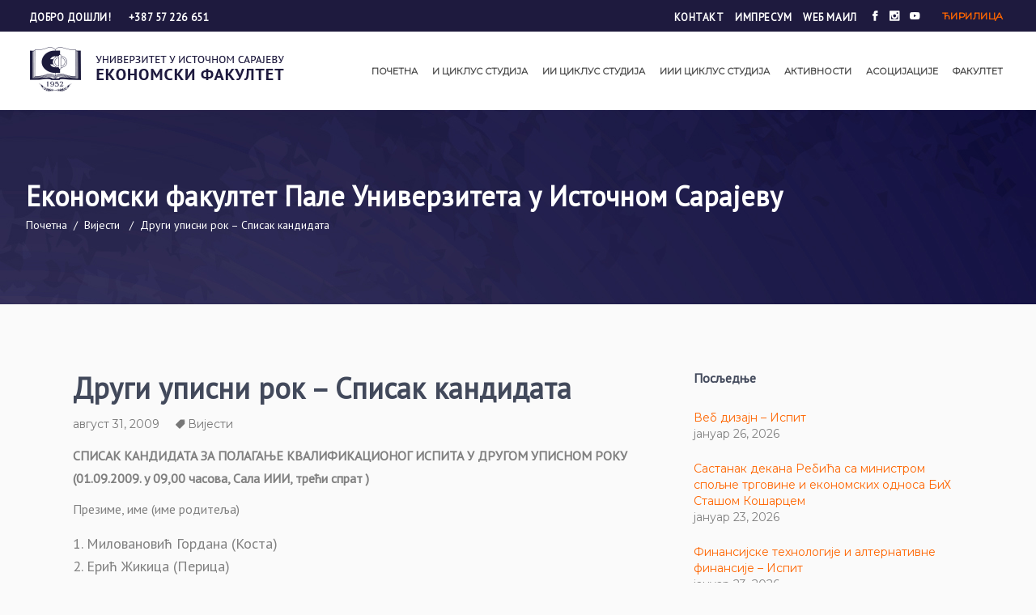

--- FILE ---
content_type: text/html; charset=UTF-8
request_url: https://ekofis.ues.rs.ba/drugi-upisni-rok-spisak-kandidata/
body_size: 137838
content:
<!DOCTYPE html>
<html lang="sr-RS">
<head>
    <!-- Google tag (gtag.js) -->
<script async src="https://www.googletagmanager.com/gtag/js?id=G-0845CS4EPW"></script>
<script>
  window.dataLayer = window.dataLayer || [];
  function gtag(){dataLayer.push(arguments);}
  gtag('js', new Date());

  gtag('config', 'G-0845CS4EPW');
</script>
			<meta charset="UTF-8" />
		<link rel="profile" href="https://gmpg.org/xfn/11" />
							<meta name="viewport" content="width=device-width,initial-scale=1,user-scalable=yes">
		<meta name='robots' content='max-image-preview:large, индеx, фоллоw, маx-сниппет:-1, маx-имаге-превиеw:ларге, маx-видео-превиеw:-1' />

	<!-- This site is optimized with the Yoast SEO plugin v24.3 - https://yoast.com/wordpress/plugins/seo/ -->
	<title>Други уписни рок - Списак кандидата</title>
	<meta name="description" content="Економски факултет је дио јавне високошколске уставнове Универзитета у Источном Сарајеву. Основан је 1952. године у Сарајеву, а од 1992. године има сједиште у Палама." />
	<link rel="canonical" href="https://ekofis.ues.rs.ba/drugi-upisni-rok-spisak-kandidata/" />
	<meta property="og:locale" content="sr_RS" />
	<meta property="og:type" content="article" />
	<meta property="og:title" content="Други уписни рок - Списак кандидата" />
	<meta property="og:description" content="Економски факултет је дио јавне високошколске уставнове Универзитета у Источном Сарајеву. Основан је 1952. године у Сарајеву, а од 1992. године има сједиште у Палама." />
	<meta property="og:url" content="https://ekofis.ues.rs.ba/drugi-upisni-rok-spisak-kandidata/" />
	<meta property="og:site_name" content="Економски факултет Пале Универзитета у Источном Сарајеву" />
	<meta property="article:publisher" content="https://www.facebook.com/EkonomskiFakultetPale" />
	<meta property="article:published_time" content="2009-08-31T20:28:02+00:00" />
	<meta property="og:image" content="https://ekofis.ues.rs.ba/wp-content/uploads/2009/05/efis-100.jpg" />
	<meta property="og:image:width" content="100" />
	<meta property="og:image:height" content="79" />
	<meta property="og:image:type" content="image/jpeg" />
	<meta name="author" content="ESadmin" />
	<meta name="twitter:card" content="summary_large_image" />
	<meta name="twitter:label1" content="Написано од" />
	<meta name="twitter:data1" content="ESadmin" />
	<script type="application/ld+json" class="yoast-schema-graph">{"@context":"https://schema.org","@graph":[{"@type":"Article","@id":"https://ekofis.ues.rs.ba/drugi-upisni-rok-spisak-kandidata/#article","isPartOf":{"@id":"https://ekofis.ues.rs.ba/drugi-upisni-rok-spisak-kandidata/"},"author":{"name":"ESadmin","@id":"https://ekofis.ues.rs.ba/#/schema/person/b1070c16c0ae6dba85e22cb6d4e5ef9c"},"headline":"Други уписни рок &#8211; Списак кандидата","datePublished":"2009-08-31T20:28:02+00:00","dateModified":"2009-08-31T20:28:02+00:00","mainEntityOfPage":{"@id":"https://ekofis.ues.rs.ba/drugi-upisni-rok-spisak-kandidata/"},"wordCount":71,"commentCount":0,"publisher":{"@id":"https://ekofis.ues.rs.ba/#organization"},"image":{"@id":"https://ekofis.ues.rs.ba/drugi-upisni-rok-spisak-kandidata/#primaryimage"},"thumbnailUrl":"https://ekofis.ues.rs.ba/wp-content/uploads/2009/05/efis-100.jpg","articleSection":["Вијести"],"inLanguage":"sr-RS"},{"@type":"WebPage","@id":"https://ekofis.ues.rs.ba/drugi-upisni-rok-spisak-kandidata/","url":"https://ekofis.ues.rs.ba/drugi-upisni-rok-spisak-kandidata/","name":"Други уписни рок - Списак кандидата","isPartOf":{"@id":"https://ekofis.ues.rs.ba/#website"},"primaryImageOfPage":{"@id":"https://ekofis.ues.rs.ba/drugi-upisni-rok-spisak-kandidata/#primaryimage"},"image":{"@id":"https://ekofis.ues.rs.ba/drugi-upisni-rok-spisak-kandidata/#primaryimage"},"thumbnailUrl":"https://ekofis.ues.rs.ba/wp-content/uploads/2009/05/efis-100.jpg","datePublished":"2009-08-31T20:28:02+00:00","dateModified":"2009-08-31T20:28:02+00:00","description":"Економски факултет је дио јавне високошколске уставнове Универзитета у Источном Сарајеву. Основан је 1952. године у Сарајеву, а од 1992. године има сједиште у Палама.","breadcrumb":{"@id":"https://ekofis.ues.rs.ba/drugi-upisni-rok-spisak-kandidata/#breadcrumb"},"inLanguage":"sr-RS","potentialAction":[{"@type":"ReadAction","target":["https://ekofis.ues.rs.ba/drugi-upisni-rok-spisak-kandidata/"]}]},{"@type":"ImageObject","inLanguage":"sr-RS","@id":"https://ekofis.ues.rs.ba/drugi-upisni-rok-spisak-kandidata/#primaryimage","url":"https://ekofis.ues.rs.ba/wp-content/uploads/2009/05/efis-100.jpg","contentUrl":"https://ekofis.ues.rs.ba/wp-content/uploads/2009/05/efis-100.jpg","width":100,"height":79},{"@type":"BreadcrumbList","@id":"https://ekofis.ues.rs.ba/drugi-upisni-rok-spisak-kandidata/#breadcrumb","itemListElement":[{"@type":"ListItem","position":1,"name":"Почетна","item":"https://ekofis.ues.rs.ba/"},{"@type":"ListItem","position":2,"name":"Drugi upisni rok &#8211; Spisak kandidata"}]},{"@type":"WebSite","@id":"https://ekofis.ues.rs.ba/#website","url":"https://ekofis.ues.rs.ba/","name":"Економски факултет Пале Универзитета у Источном Сарајеву","description":"Економски факултет Пале Универзитета у Источном Сарајеву је акредитована високообразована установа.","publisher":{"@id":"https://ekofis.ues.rs.ba/#organization"},"potentialAction":[{"@type":"SearchAction","target":{"@type":"EntryPoint","urlTemplate":"https://ekofis.ues.rs.ba/?s={search_term_string}"},"query-input":{"@type":"PropertyValueSpecification","valueRequired":true,"valueName":"search_term_string"}}],"inLanguage":"sr-RS"},{"@type":"Organization","@id":"https://ekofis.ues.rs.ba/#organization","name":"Економски факултет Пале Универзитета у Источном Сарајеву","url":"https://ekofis.ues.rs.ba/","logo":{"@type":"ImageObject","inLanguage":"sr-RS","@id":"https://ekofis.ues.rs.ba/#/schema/logo/image/","url":"https://ekofis.ues.rs.ba/wp-content/uploads/2021/07/intro.jpg","contentUrl":"https://ekofis.ues.rs.ba/wp-content/uploads/2021/07/intro.jpg","width":850,"height":478,"caption":"Економски факултет Пале Универзитета у Источном Сарајеву"},"image":{"@id":"https://ekofis.ues.rs.ba/#/schema/logo/image/"},"sameAs":["https://www.facebook.com/EkonomskiFakultetPale","https://www.instagram.com/ekofis.ues/","https://www.youtube.com/channel/UCZ2M5DxFFAsPcaP3BnaPspw"]},{"@type":"Person","@id":"https://ekofis.ues.rs.ba/#/schema/person/b1070c16c0ae6dba85e22cb6d4e5ef9c","name":"ESadmin","sameAs":["https://ekofis.ues.rs.ba"],"url":"https://ekofis.ues.rs.ba/author/esadmin/"}]}</script>
	<!-- / Yoast SEO plugin. -->


<link rel='dns-prefetch' href='//apis.google.com' />
<link rel='dns-prefetch' href='//fonts.googleapis.com' />
<link rel="alternate" type="application/rss+xml" title="Економски факултет Пале Универзитета у Источном Сарајеву &raquo; довод" href="https://ekofis.ues.rs.ba/feed/" />
<link rel="alternate" type="text/calendar" title="Економски факултет Пале Универзитета у Источном Сарајеву &raquo; иЦал Феед" href="https://ekofis.ues.rs.ba/kalendar-dogadjaja/?ical=1" />
<link rel="alternate" title="оЕмбед (ЈСОН)" type="application/json+oembed" href="https://ekofis.ues.rs.ba/wp-json/oembed/1.0/embed?url=https%3A%2F%2Fekofis.ues.rs.ba%2Fdrugi-upisni-rok-spisak-kandidata%2F" />
<link rel="alternate" title="оЕмбед (XМЛ)" type="text/xml+oembed" href="https://ekofis.ues.rs.ba/wp-json/oembed/1.0/embed?url=https%3A%2F%2Fekofis.ues.rs.ba%2Fdrugi-upisni-rok-spisak-kandidata%2F&#038;format=xml" />
<style id='wp-img-auto-sizes-contain-inline-css' type='text/css'>
img:is([sizes=auto i],[sizes^="auto," i]){contain-intrinsic-size:3000px 1500px}
/*# sourceURL=wp-img-auto-sizes-contain-inline-css */
</style>
<style id='wp-emoji-styles-inline-css' type='text/css'>

	img.wp-smiley, img.emoji {
		display: inline !important;
		border: none !important;
		box-shadow: none !important;
		height: 1em !important;
		width: 1em !important;
		margin: 0 0.07em !important;
		vertical-align: -0.1em !important;
		background: none !important;
		padding: 0 !important;
	}
/*# sourceURL=wp-emoji-styles-inline-css */
</style>
<link rel='stylesheet' id='wp-block-library-css' href='https://ekofis.ues.rs.ba/wp-includes/css/dist/block-library/style.min.css?ver=27e22203dad7ca02119113a245534e4c' type='text/css' media='all' />
<style id='global-styles-inline-css' type='text/css'>
:root{--wp--preset--aspect-ratio--square: 1;--wp--preset--aspect-ratio--4-3: 4/3;--wp--preset--aspect-ratio--3-4: 3/4;--wp--preset--aspect-ratio--3-2: 3/2;--wp--preset--aspect-ratio--2-3: 2/3;--wp--preset--aspect-ratio--16-9: 16/9;--wp--preset--aspect-ratio--9-16: 9/16;--wp--preset--color--black: #000000;--wp--preset--color--cyan-bluish-gray: #abb8c3;--wp--preset--color--white: #ffffff;--wp--preset--color--pale-pink: #f78da7;--wp--preset--color--vivid-red: #cf2e2e;--wp--preset--color--luminous-vivid-orange: #ff6900;--wp--preset--color--luminous-vivid-amber: #fcb900;--wp--preset--color--light-green-cyan: #7bdcb5;--wp--preset--color--vivid-green-cyan: #00d084;--wp--preset--color--pale-cyan-blue: #8ed1fc;--wp--preset--color--vivid-cyan-blue: #0693e3;--wp--preset--color--vivid-purple: #9b51e0;--wp--preset--gradient--vivid-cyan-blue-to-vivid-purple: linear-gradient(135deg,rgb(6,147,227) 0%,rgb(155,81,224) 100%);--wp--preset--gradient--light-green-cyan-to-vivid-green-cyan: linear-gradient(135deg,rgb(122,220,180) 0%,rgb(0,208,130) 100%);--wp--preset--gradient--luminous-vivid-amber-to-luminous-vivid-orange: linear-gradient(135deg,rgb(252,185,0) 0%,rgb(255,105,0) 100%);--wp--preset--gradient--luminous-vivid-orange-to-vivid-red: linear-gradient(135deg,rgb(255,105,0) 0%,rgb(207,46,46) 100%);--wp--preset--gradient--very-light-gray-to-cyan-bluish-gray: linear-gradient(135deg,rgb(238,238,238) 0%,rgb(169,184,195) 100%);--wp--preset--gradient--cool-to-warm-spectrum: linear-gradient(135deg,rgb(74,234,220) 0%,rgb(151,120,209) 20%,rgb(207,42,186) 40%,rgb(238,44,130) 60%,rgb(251,105,98) 80%,rgb(254,248,76) 100%);--wp--preset--gradient--blush-light-purple: linear-gradient(135deg,rgb(255,206,236) 0%,rgb(152,150,240) 100%);--wp--preset--gradient--blush-bordeaux: linear-gradient(135deg,rgb(254,205,165) 0%,rgb(254,45,45) 50%,rgb(107,0,62) 100%);--wp--preset--gradient--luminous-dusk: linear-gradient(135deg,rgb(255,203,112) 0%,rgb(199,81,192) 50%,rgb(65,88,208) 100%);--wp--preset--gradient--pale-ocean: linear-gradient(135deg,rgb(255,245,203) 0%,rgb(182,227,212) 50%,rgb(51,167,181) 100%);--wp--preset--gradient--electric-grass: linear-gradient(135deg,rgb(202,248,128) 0%,rgb(113,206,126) 100%);--wp--preset--gradient--midnight: linear-gradient(135deg,rgb(2,3,129) 0%,rgb(40,116,252) 100%);--wp--preset--font-size--small: 13px;--wp--preset--font-size--medium: 20px;--wp--preset--font-size--large: 36px;--wp--preset--font-size--x-large: 42px;--wp--preset--spacing--20: 0.44rem;--wp--preset--spacing--30: 0.67rem;--wp--preset--spacing--40: 1rem;--wp--preset--spacing--50: 1.5rem;--wp--preset--spacing--60: 2.25rem;--wp--preset--spacing--70: 3.38rem;--wp--preset--spacing--80: 5.06rem;--wp--preset--shadow--natural: 6px 6px 9px rgba(0, 0, 0, 0.2);--wp--preset--shadow--deep: 12px 12px 50px rgba(0, 0, 0, 0.4);--wp--preset--shadow--sharp: 6px 6px 0px rgba(0, 0, 0, 0.2);--wp--preset--shadow--outlined: 6px 6px 0px -3px rgb(255, 255, 255), 6px 6px rgb(0, 0, 0);--wp--preset--shadow--crisp: 6px 6px 0px rgb(0, 0, 0);}:where(.is-layout-flex){gap: 0.5em;}:where(.is-layout-grid){gap: 0.5em;}body .is-layout-flex{display: flex;}.is-layout-flex{flex-wrap: wrap;align-items: center;}.is-layout-flex > :is(*, div){margin: 0;}body .is-layout-grid{display: grid;}.is-layout-grid > :is(*, div){margin: 0;}:where(.wp-block-columns.is-layout-flex){gap: 2em;}:where(.wp-block-columns.is-layout-grid){gap: 2em;}:where(.wp-block-post-template.is-layout-flex){gap: 1.25em;}:where(.wp-block-post-template.is-layout-grid){gap: 1.25em;}.has-black-color{color: var(--wp--preset--color--black) !important;}.has-cyan-bluish-gray-color{color: var(--wp--preset--color--cyan-bluish-gray) !important;}.has-white-color{color: var(--wp--preset--color--white) !important;}.has-pale-pink-color{color: var(--wp--preset--color--pale-pink) !important;}.has-vivid-red-color{color: var(--wp--preset--color--vivid-red) !important;}.has-luminous-vivid-orange-color{color: var(--wp--preset--color--luminous-vivid-orange) !important;}.has-luminous-vivid-amber-color{color: var(--wp--preset--color--luminous-vivid-amber) !important;}.has-light-green-cyan-color{color: var(--wp--preset--color--light-green-cyan) !important;}.has-vivid-green-cyan-color{color: var(--wp--preset--color--vivid-green-cyan) !important;}.has-pale-cyan-blue-color{color: var(--wp--preset--color--pale-cyan-blue) !important;}.has-vivid-cyan-blue-color{color: var(--wp--preset--color--vivid-cyan-blue) !important;}.has-vivid-purple-color{color: var(--wp--preset--color--vivid-purple) !important;}.has-black-background-color{background-color: var(--wp--preset--color--black) !important;}.has-cyan-bluish-gray-background-color{background-color: var(--wp--preset--color--cyan-bluish-gray) !important;}.has-white-background-color{background-color: var(--wp--preset--color--white) !important;}.has-pale-pink-background-color{background-color: var(--wp--preset--color--pale-pink) !important;}.has-vivid-red-background-color{background-color: var(--wp--preset--color--vivid-red) !important;}.has-luminous-vivid-orange-background-color{background-color: var(--wp--preset--color--luminous-vivid-orange) !important;}.has-luminous-vivid-amber-background-color{background-color: var(--wp--preset--color--luminous-vivid-amber) !important;}.has-light-green-cyan-background-color{background-color: var(--wp--preset--color--light-green-cyan) !important;}.has-vivid-green-cyan-background-color{background-color: var(--wp--preset--color--vivid-green-cyan) !important;}.has-pale-cyan-blue-background-color{background-color: var(--wp--preset--color--pale-cyan-blue) !important;}.has-vivid-cyan-blue-background-color{background-color: var(--wp--preset--color--vivid-cyan-blue) !important;}.has-vivid-purple-background-color{background-color: var(--wp--preset--color--vivid-purple) !important;}.has-black-border-color{border-color: var(--wp--preset--color--black) !important;}.has-cyan-bluish-gray-border-color{border-color: var(--wp--preset--color--cyan-bluish-gray) !important;}.has-white-border-color{border-color: var(--wp--preset--color--white) !important;}.has-pale-pink-border-color{border-color: var(--wp--preset--color--pale-pink) !important;}.has-vivid-red-border-color{border-color: var(--wp--preset--color--vivid-red) !important;}.has-luminous-vivid-orange-border-color{border-color: var(--wp--preset--color--luminous-vivid-orange) !important;}.has-luminous-vivid-amber-border-color{border-color: var(--wp--preset--color--luminous-vivid-amber) !important;}.has-light-green-cyan-border-color{border-color: var(--wp--preset--color--light-green-cyan) !important;}.has-vivid-green-cyan-border-color{border-color: var(--wp--preset--color--vivid-green-cyan) !important;}.has-pale-cyan-blue-border-color{border-color: var(--wp--preset--color--pale-cyan-blue) !important;}.has-vivid-cyan-blue-border-color{border-color: var(--wp--preset--color--vivid-cyan-blue) !important;}.has-vivid-purple-border-color{border-color: var(--wp--preset--color--vivid-purple) !important;}.has-vivid-cyan-blue-to-vivid-purple-gradient-background{background: var(--wp--preset--gradient--vivid-cyan-blue-to-vivid-purple) !important;}.has-light-green-cyan-to-vivid-green-cyan-gradient-background{background: var(--wp--preset--gradient--light-green-cyan-to-vivid-green-cyan) !important;}.has-luminous-vivid-amber-to-luminous-vivid-orange-gradient-background{background: var(--wp--preset--gradient--luminous-vivid-amber-to-luminous-vivid-orange) !important;}.has-luminous-vivid-orange-to-vivid-red-gradient-background{background: var(--wp--preset--gradient--luminous-vivid-orange-to-vivid-red) !important;}.has-very-light-gray-to-cyan-bluish-gray-gradient-background{background: var(--wp--preset--gradient--very-light-gray-to-cyan-bluish-gray) !important;}.has-cool-to-warm-spectrum-gradient-background{background: var(--wp--preset--gradient--cool-to-warm-spectrum) !important;}.has-blush-light-purple-gradient-background{background: var(--wp--preset--gradient--blush-light-purple) !important;}.has-blush-bordeaux-gradient-background{background: var(--wp--preset--gradient--blush-bordeaux) !important;}.has-luminous-dusk-gradient-background{background: var(--wp--preset--gradient--luminous-dusk) !important;}.has-pale-ocean-gradient-background{background: var(--wp--preset--gradient--pale-ocean) !important;}.has-electric-grass-gradient-background{background: var(--wp--preset--gradient--electric-grass) !important;}.has-midnight-gradient-background{background: var(--wp--preset--gradient--midnight) !important;}.has-small-font-size{font-size: var(--wp--preset--font-size--small) !important;}.has-medium-font-size{font-size: var(--wp--preset--font-size--medium) !important;}.has-large-font-size{font-size: var(--wp--preset--font-size--large) !important;}.has-x-large-font-size{font-size: var(--wp--preset--font-size--x-large) !important;}
/*# sourceURL=global-styles-inline-css */
</style>

<style id='classic-theme-styles-inline-css' type='text/css'>
/*! This file is auto-generated */
.wp-block-button__link{color:#fff;background-color:#32373c;border-radius:9999px;box-shadow:none;text-decoration:none;padding:calc(.667em + 2px) calc(1.333em + 2px);font-size:1.125em}.wp-block-file__button{background:#32373c;color:#fff;text-decoration:none}
/*# sourceURL=/wp-includes/css/classic-themes.min.css */
</style>
<link rel='stylesheet' id='contact-form-7-css' href='https://ekofis.ues.rs.ba/wp-content/plugins/contact-form-7/includes/css/styles.css?ver=6.0.3' type='text/css' media='all' />
<link rel='stylesheet' id='esmarts-elated-modules-css' href='https://ekofis.ues.rs.ba/wp-content/themes/esmarts/assets/css/modules.min.css?ver=27e22203dad7ca02119113a245534e4c' type='text/css' media='all' />
<link rel='stylesheet' id='eltdf-lms-style-css' href='https://ekofis.ues.rs.ba/wp-content/plugins/eltdf-lms/assets/css/lms.min.css?ver=27e22203dad7ca02119113a245534e4c' type='text/css' media='all' />
<link rel='stylesheet' id='esmarts-elated-modules-responsive-css' href='https://ekofis.ues.rs.ba/wp-content/themes/esmarts/assets/css/modules-responsive.min.css?ver=27e22203dad7ca02119113a245534e4c' type='text/css' media='all' />
<link rel='stylesheet' id='eltdf-lms-responsive-style-css' href='https://ekofis.ues.rs.ba/wp-content/plugins/eltdf-lms/assets/css/lms-responsive.min.css?ver=27e22203dad7ca02119113a245534e4c' type='text/css' media='all' />
<link rel='stylesheet' id='eltdf-membership-style-css' href='https://ekofis.ues.rs.ba/wp-content/plugins/eltdf-membership/assets/css/membership.min.css?ver=27e22203dad7ca02119113a245534e4c' type='text/css' media='all' />
<link rel='stylesheet' id='eltdf-membership-responsive-style-css' href='https://ekofis.ues.rs.ba/wp-content/plugins/eltdf-membership/assets/css/membership-responsive.min.css?ver=27e22203dad7ca02119113a245534e4c' type='text/css' media='all' />
<link rel='stylesheet' id='rs-plugin-settings-css' href='https://ekofis.ues.rs.ba/wp-content/plugins/revslider/public/assets/css/rs6.css?ver=6.2.23' type='text/css' media='all' />
<style id='rs-plugin-settings-inline-css' type='text/css'>
#rs-demo-id {}
/*# sourceURL=rs-plugin-settings-inline-css */
</style>
<link rel='stylesheet' id='esmarts-elated-default-style-css' href='https://ekofis.ues.rs.ba/wp-content/themes/esmarts/style.css?ver=27e22203dad7ca02119113a245534e4c' type='text/css' media='all' />
<link rel='stylesheet' id='eltdf-font_awesome-css' href='https://ekofis.ues.rs.ba/wp-content/themes/esmarts/assets/css/font-awesome/css/font-awesome.min.css?ver=27e22203dad7ca02119113a245534e4c' type='text/css' media='all' />
<link rel='stylesheet' id='eltdf-font_elegant-css' href='https://ekofis.ues.rs.ba/wp-content/themes/esmarts/assets/css/elegant-icons/style.min.css?ver=27e22203dad7ca02119113a245534e4c' type='text/css' media='all' />
<link rel='stylesheet' id='eltdf-ion_icons-css' href='https://ekofis.ues.rs.ba/wp-content/themes/esmarts/assets/css/ion-icons/css/ionicons.min.css?ver=27e22203dad7ca02119113a245534e4c' type='text/css' media='all' />
<link rel='stylesheet' id='eltdf-linear_icons-css' href='https://ekofis.ues.rs.ba/wp-content/themes/esmarts/assets/css/linear-icons/style.css?ver=27e22203dad7ca02119113a245534e4c' type='text/css' media='all' />
<link rel='stylesheet' id='eltdf-simple_line_icons-css' href='https://ekofis.ues.rs.ba/wp-content/themes/esmarts/assets/css/simple-line-icons/simple-line-icons.css?ver=27e22203dad7ca02119113a245534e4c' type='text/css' media='all' />
<link rel='stylesheet' id='mediaelement-css' href='https://ekofis.ues.rs.ba/wp-includes/js/mediaelement/mediaelementplayer-legacy.min.css?ver=4.2.17' type='text/css' media='all' />
<link rel='stylesheet' id='wp-mediaelement-css' href='https://ekofis.ues.rs.ba/wp-includes/js/mediaelement/wp-mediaelement.min.css?ver=27e22203dad7ca02119113a245534e4c' type='text/css' media='all' />
<link rel='stylesheet' id='esmarts-elated-style-dynamic-css' href='https://ekofis.ues.rs.ba/wp-content/themes/esmarts/assets/css/style_dynamic.css?ver=1721905059' type='text/css' media='all' />
<link rel='stylesheet' id='esmarts-elated-style-dynamic-responsive-css' href='https://ekofis.ues.rs.ba/wp-content/themes/esmarts/assets/css/style_dynamic_responsive.css?ver=1721905059' type='text/css' media='all' />
<link rel='stylesheet' id='esmarts-elated-google-fonts-css' href='https://fonts.googleapis.com/css?family=Montserrat%3A400%7CCrimson+Text%3A400%7CNothing+You+Could+Do%3A400%7CPT+Sans%3A400&#038;subset=latin%2Ccyrillic&#038;ver=1.0.0' type='text/css' media='all' />
<script type="text/javascript" src="https://ekofis.ues.rs.ba/wp-includes/js/jquery/jquery.min.js?ver=3.7.1" id="jquery-core-js"></script>
<script type="text/javascript" src="https://ekofis.ues.rs.ba/wp-includes/js/jquery/jquery-migrate.min.js?ver=3.4.1" id="jquery-migrate-js"></script>
<script type="text/javascript" src="https://apis.google.com/js/platform.js" id="eltdf-membership-google-plus-api-js"></script>
<script type="text/javascript" src="https://ekofis.ues.rs.ba/wp-content/plugins/revslider/public/assets/js/rbtools.min.js?ver=6.2.23" id="tp-tools-js"></script>
<script type="text/javascript" src="https://ekofis.ues.rs.ba/wp-content/plugins/revslider/public/assets/js/rs6.min.js?ver=6.2.23" id="revmin-js"></script>
<script></script><link rel="https://api.w.org/" href="https://ekofis.ues.rs.ba/wp-json/" /><link rel="alternate" title="ЈСОН" type="application/json" href="https://ekofis.ues.rs.ba/wp-json/wp/v2/posts/4806" /><link rel="EditURI" type="application/rsd+xml" title="RSD" href="https://ekofis.ues.rs.ba/xmlrpc.php?rsd" />
<meta name="tec-api-version" content="v1"><meta name="tec-api-origin" content="https://ekofis.ues.rs.ba"><link rel="alternate" href="https://ekofis.ues.rs.ba/wp-json/tribe/events/v1/" /><meta name="generator" content="Powered by WPBakery Page Builder - drag and drop page builder for WordPress."/>
<meta name="generator" content="Powered by Slider Revolution 6.2.23 - responsive, Mobile-Friendly Slider Plugin for WordPress with comfortable drag and drop interface." />
<link rel="icon" href="https://ekofis.ues.rs.ba/wp-content/uploads/2021/09/cropped-favicon-32x32.png" sizes="32x32" />
<link rel="icon" href="https://ekofis.ues.rs.ba/wp-content/uploads/2021/09/cropped-favicon-192x192.png" sizes="192x192" />
<link rel="apple-touch-icon" href="https://ekofis.ues.rs.ba/wp-content/uploads/2021/09/cropped-favicon-180x180.png" />
<meta name="msapplication-TileImage" content="https://ekofis.ues.rs.ba/wp-content/uploads/2021/09/cropped-favicon-270x270.png" />
<script type="text/javascript">function setREVStartSize(e){
			//window.requestAnimationFrame(function() {				 
				window.RSIW = window.RSIW===undefined ? window.innerWidth : window.RSIW;	
				window.RSIH = window.RSIH===undefined ? window.innerHeight : window.RSIH;	
				try {								
					var pw = document.getElementById(e.c).parentNode.offsetWidth,
						newh;
					pw = pw===0 || isNaN(pw) ? window.RSIW : pw;
					e.tabw = e.tabw===undefined ? 0 : parseInt(e.tabw);
					e.thumbw = e.thumbw===undefined ? 0 : parseInt(e.thumbw);
					e.tabh = e.tabh===undefined ? 0 : parseInt(e.tabh);
					e.thumbh = e.thumbh===undefined ? 0 : parseInt(e.thumbh);
					e.tabhide = e.tabhide===undefined ? 0 : parseInt(e.tabhide);
					e.thumbhide = e.thumbhide===undefined ? 0 : parseInt(e.thumbhide);
					e.mh = e.mh===undefined || e.mh=="" || e.mh==="auto" ? 0 : parseInt(e.mh,0);		
					if(e.layout==="fullscreen" || e.l==="fullscreen") 						
						newh = Math.max(e.mh,window.RSIH);					
					else{					
						e.gw = Array.isArray(e.gw) ? e.gw : [e.gw];
						for (var i in e.rl) if (e.gw[i]===undefined || e.gw[i]===0) e.gw[i] = e.gw[i-1];					
						e.gh = e.el===undefined || e.el==="" || (Array.isArray(e.el) && e.el.length==0)? e.gh : e.el;
						e.gh = Array.isArray(e.gh) ? e.gh : [e.gh];
						for (var i in e.rl) if (e.gh[i]===undefined || e.gh[i]===0) e.gh[i] = e.gh[i-1];
											
						var nl = new Array(e.rl.length),
							ix = 0,						
							sl;					
						e.tabw = e.tabhide>=pw ? 0 : e.tabw;
						e.thumbw = e.thumbhide>=pw ? 0 : e.thumbw;
						e.tabh = e.tabhide>=pw ? 0 : e.tabh;
						e.thumbh = e.thumbhide>=pw ? 0 : e.thumbh;					
						for (var i in e.rl) nl[i] = e.rl[i]<window.RSIW ? 0 : e.rl[i];
						sl = nl[0];									
						for (var i in nl) if (sl>nl[i] && nl[i]>0) { sl = nl[i]; ix=i;}															
						var m = pw>(e.gw[ix]+e.tabw+e.thumbw) ? 1 : (pw-(e.tabw+e.thumbw)) / (e.gw[ix]);					
						newh =  (e.gh[ix] * m) + (e.tabh + e.thumbh);
					}				
					if(window.rs_init_css===undefined) window.rs_init_css = document.head.appendChild(document.createElement("style"));					
					document.getElementById(e.c).height = newh+"px";
					window.rs_init_css.innerHTML += "#"+e.c+"_wrapper { height: "+newh+"px }";				
				} catch(e){
					console.log("Failure at Presize of Slider:" + e)
				}					   
			//});
		  };</script>
		<style type="text/css" id="wp-custom-css">
			.eltdf-logo-wrapper a img {
    height: auto;
    width: 100%;
}

.eltdf-logo-wrapper {
    height: 60px;
}

.eltdf-top-bar {
    color: #fff;
    background-color: rgba(30, 26, 62, 1);
}

.wpcf7-spinner {
  display: none !important;
}

/* Stilizacija za search formu */
.widget_search .input-holder {
    position: relative;
    display: flex;
    align-items: center;
    justify-content: center;
}

.search-field {
    width: 100%;
    padding: 10px 15px;
    border-radius: 50px;
    border: none; /* Uklonjen border */
    background-color: #f2f2f2; /* Svijetla pozadina za flat izgled */
    font-size: 16px;
    outline: none;
    transition: background-color 0.3s ease-in-out;
    color: #1e1a3e; /* Boja teksta */
}

.search-field::placeholder {
    color: #1e1a3e; /* Boja placeholder teksta */
}

.search-field:focus {
    background-color: #e6e6e6; /* Blaga promjena boje pri fokusiranju */
}

.eltdf-search-submit {
    background-color: transparent; /* Nema pozadine */
    border: none;
    padding: 10px;
    cursor: pointer;
    position: absolute;
    right: 10px; /* Postavljanje pozicije dugmeta */
    color: #1e1a3e; /* Boja ikone */
    transition: transform 0.3s ease-in-out;
}

.eltdf-search-submit:hover {
    transform: scale(1.1); /* Blaga transformacija pri hoveru */
}

.eltdf-icon-font-elegant {
    font-size: 18px;
    color: #1e1a3e; /* Boja ikone lupe */
}


.eltdf-icon-font-elegant {
    font-size: 18px;
}



.azurirano {
    font-family: Montserrat,sans-serif;
    font-size: 14px;
    color: #777;
    margin-bottom: 30px;
}

.eltdf-bs-icon {
    display: block;
    color: #fff;
    font-family: Montserrat,sans-serif;
    font-size: 12px;
    font-weight: 700;
    text-align: center;
}

.eltdf-counter-holder .eltdf-counter-image .eltdf-counter-image-inner {
    width: 150px !important;
    height: 80px !important;
}

.eltdf-counter-holder .eltdf-counter-image img {
    width: 150px !important;
    height: 80px !important;
}

.eltdf-main-menu > ul > li > a {
    padding: 0 16px;
}

.eltdf-drop-down .second .inner ul li a .item_outer .item_text {
    font-size: 14px;
}

.eltdf-main-menu ul li a {
    color: #4d4d4d;
}

.eltdf-drop-down .second .inner ul li a {
    padding: 10px 20px;
}

.eltdf-page-footer .widget a:hover {
    color: #fe6500;
}

.eltdf-blog-holder article .eltdf-post-info-top > div {
    color: #777;
}

.widget.widget_search input {
    height: 48px;
}

a:hover, p a:hover {
    color: #ff8738;
}

.eltdf-blog-like {
    display: none !important;
}

.eltdf-post-info-comments-holder {
    display: none !important;
}

.eltdf-post-info-author {
    display: none !important;
}

.eltdf-bli-info-bottom {
    display: none !important;
}

.eltdf-blog-list-holder .eltdf-post-image img {
    width: 100% !important;
    height: 180px;
    object-fit: cover;
}

.eltdf-normal-space .eltdf-outer-space .eltdf-item-space {
    margin: 0 0 10px;
}

.tribe-events-ics {
  display: inline-block;
}

h2 {
    font-size: 36px;
}

h3 {
    font-size: 26px;
}

h4 {
    font-size: 16px;
    font-weight: 4500;
}

.eltdf-blog-list-holder .eltdf-bli-info > div {
    color: #999;
}

.eltdf-counter-image-inner {
    width: 80px !important;
}

.eltdf-page-footer .eltdf-footer-top-holder .eltdf-footer-top-inner.eltdf-grid {
    padding: 80px 0;
}

.eltdf-page-footer {
    margin: 30px 0 0 0;
}

.eltdf-mobile-header .eltdf-mobile-menu-opener a > * {
    color: #000;
}

.eltdf-grid, .eltdf-row-grid-section {
    width: 380px;
}

.eltdf-position-right-inner > .widget {
    margin: 0;
}

.eltdf-position-right-inner > .widget ul li {
    margin: 0;
    font-size: 12px;
}

.widget ul li {
    font-size: 14px;
    line-height: 20px;
}

.widget.widget_search form > div {
    border: none;
    box-shadow: none;
}

.eltdf-content .eltdf-content-inner > .eltdf-full-width > .eltdf-full-width-inner {
    padding-top: 0px !important;
}

.ion-ios-arrow-left::before {
    color: #fff;
}

.ion-ios-arrow-right::before {
    color: #fff;
}

.eltdf-owl-slider .owl-dots .owl-dot span {
    background-color: #fff;
}

.eltdf-owl-slider .owl-nav .owl-prev {
    left: 0;
}

.eltdf-owl-slider .owl-nav .owl-next {
    right: 0;
}

.eltdf-page-footer .eltdf-column-content:not(:first-child) {
    margin-top: 60px;
}

.eltdf-blog-holder.eltdf-blog-standard article {
    margin: 0;
}

.eltdf-blog-holder article .eltdf-post-info-bottom {
    padding-top: 5px;
    margin-top: 10px;
}

.eltdf-blog-pagination ul li a {
    margin: 20px 0 0 0;
    font-size: 24px;
}

.eltdf-side-menu-button-opener {
    display: none;
}

.eltdf-events-single-meta-label {
    display: none !important;
}

.eltdf-post-heading {
    display: none !important;
}



@media only screen and (max-width: 1400px) {
	.eltdf-main-menu > ul > li > a > span.item_outer .item_text {
    font-size: 11px;
}
	.eltdf-main-menu > ul > li > a {
    padding: 0 9px;
}
	.eltdf-grid, .eltdf-row-grid-section {
    width: 95%;
}
.eltdf-blog-list-holder.eltdf-bl-masonry.eltdf-bl-four-columns .eltdf-bl-grid-sizer, .eltdf-blog-list-holder.eltdf-bl-masonry.eltdf-bl-four-columns .eltdf-bl-item {
    width: 25%;
}
}

@media only screen and (max-width: 1225px) {
.eltdf-logo-wrapper a {
	max-width: 220px;
	margin: 8px 0 0 0;
}
	.eltdf-main-menu > ul > li > a > span.item_outer .item_text {
	font-size: 10px;
}
	.eltdf-main-menu > ul > li > a {
	padding: 0 6px;
}
}


@media only screen and (max-width: 760px) {
.eltdf-blog-list-holder.eltdf-bl-masonry.eltdf-bl-four-columns .eltdf-bl-grid-sizer, .eltdf-blog-list-holder.eltdf-bl-masonry.eltdf-bl-four-columns .eltdf-bl-item {
    width: 50%;
}
}		</style>
		<noscript><style> .wpb_animate_when_almost_visible { opacity: 1; }</style></noscript></head>
<body data-rsssl=1 class="wp-singular post-template-default single single-post postid-4806 single-format-standard wp-theme-esmarts eltd-core-1.2.1 eltd-lms-1.1.4 eltdf-social-login-1.1.1 rstr-cyr transliteration-cyr cyr tribe-no-js esmarts-ver-2.0 eltdf-grid-1300 eltdf-sticky-header-on-scroll-down-up eltdf-dropdown-animate-height eltdf-header-standard eltdf-menu-area-shadow-disable eltdf-menu-area-in-grid-shadow-disable eltdf-menu-area-border-disable eltdf-menu-area-in-grid-border-disable eltdf-logo-area-border-disable eltdf-logo-area-in-grid-border-disable eltdf-side-menu-slide-from-right eltdf-default-mobile-header eltdf-sticky-up-mobile-header eltdf-header-top-enabled wpb-js-composer js-comp-ver-7.0 vc_responsive" itemscope itemtype="http://schema.org/WebPage">
	<section class="eltdf-side-menu">
	<div class="eltdf-close-side-menu-holder">
		<a class="eltdf-close-side-menu" href="#" target="_self">
			<span aria-hidden="true" class="eltdf-icon-font-elegant icon_close " ></span>		</a>
	</div>
	<div class="widget eltdf-separator-widget"><div class="eltdf-separator-holder clearfix  eltdf-separator-center eltdf-separator-normal">
	<div class="eltdf-separator" style="border-style: solid;margin-top: 0px;margin-bottom: 13px"></div>
</div>
</div><div id="search-4" class="widget eltdf-sidearea widget_search"><form role="search" method="get" class="searchform" id="searchform-879" action="https://ekofis.ues.rs.ba/">
	<label class="screen-reader-text">Претражи:</label>
	<div class="input-holder clearfix">
		<input type="search" class="search-field" placeholder="Претрага..." value="" name="s" title="Претражи:"/>
		<button type="submit" class="eltdf-search-submit"><span aria-hidden="true" class="eltdf-icon-font-elegant icon_search " ></span></button>
	</div>
</form></div>		
		<a class="eltdf-social-icon-widget-holder eltdf-icon-has-hover" data-hover-color="#42495b" style="color: #04d2c8;;font-size: 20px;margin: 2px 5px 0;" href="http://www.twitter.com" target="_blank">
			<span class="eltdf-social-icon-widget  social_twitter    "></span>		</a>
				
		<a class="eltdf-social-icon-widget-holder eltdf-icon-has-hover" data-hover-color="#42495b" style="color: #04d2c8;;font-size: 20px;margin: 2px 18px 0px 18px;" href="http://www.instagram.com" target="_blank">
			<span class="eltdf-social-icon-widget  social_instagram    "></span>		</a>
				
		<a class="eltdf-social-icon-widget-holder eltdf-icon-has-hover" data-hover-color="#42495b" style="color: #04d2c8;;font-size: 20px;margin: 0px 0px 0px 2px;" href="http://www.facebook.com" target="_blank">
			<span class="eltdf-social-icon-widget  social_facebook    "></span>		</a>
		</section>
    <div class="eltdf-wrapper">
        <div class="eltdf-wrapper-inner">
            	
		
	<div class="eltdf-top-bar">
				
					<div class="eltdf-grid">
						
			<div class="eltdf-vertical-align-containers">
				<div class="eltdf-position-left">
					<div class="eltdf-position-left-inner">
													<div id="text-3" class="widget widget_text eltdf-top-bar-widget">			<div class="textwidget"><p><a style="color: #fff; font-size: 13px;" href="tel:+38757226651">Добро дошли! </a> &nbsp; &nbsp; <a style="color: #fff; font-size: 13px;" href="tel:+38757226651"> +387 57 226 651</a></p>
</div>
		</div>											</div>
				</div>
				<div class="eltdf-position-right">
					<div class="eltdf-position-right-inner">
													<div id="text-9" class="widget widget_text eltdf-top-bar-widget">			<div class="textwidget"><p><a style="color: #fff; font-size: 13px;" href="https://ekofis.ues.rs.ba/kontakt/">Контакт</a>   <a style="color: #fff; font-size: 13px;" href="https://ekofis.ues.rs.ba/impresum/">Импресум</a>   <a style="color: #fff; font-size: 13px;" href="https://mailgw.nf-tel.com/SOGo/" target="_blank" rel="noopener">Wеб маил</a></p>
</div>
		</div>		
		<a class="eltdf-social-icon-widget-holder eltdf-icon-has-hover" data-hover-color="#fe6500" style="color: #fff;;font-size: 12px;margin: 1px 0 0 13px;" href="https://www.facebook.com/EkonomskiFakultetPale" target="_blank">
			<span class="eltdf-social-icon-widget  social_facebook    "></span>		</a>
				
		<a class="eltdf-social-icon-widget-holder eltdf-icon-has-hover" data-hover-color="#fe6500" style="color: #fff;;font-size: 12px;margin: 1px 9px 0 8px;" href="https://www.instagram.com/ekofis.ues/" target="_blank">
			<span class="eltdf-social-icon-widget  social_instagram    "></span>		</a>
				
		<a class="eltdf-social-icon-widget-holder eltdf-icon-has-hover" data-hover-color="#fe6500" style="color: #fff;;font-size: 12px;margin: 2px 15px 0 0;" href="https://www.youtube.com/channel/UCZ2M5DxFFAsPcaP3BnaPspw" target="_blank">
			<span class="eltdf-social-icon-widget  social_youtube    "></span>		</a>
		<div id="nav_menu-6" class="widget widget_nav_menu eltdf-top-bar-widget"><div class="menu-jezik-container"><ul id="menu-jezik" class="menu"><li id="menu-item-17960" class="menu-item menu-item-type-custom menu-item-object-custom menu-item-17960"><a href="/drugi-upisni-rok-spisak-kandidata/?rstr=cyr">Ћирилица</a></li>
</ul></div></div>											</div>
				</div>
			</div>
				
					</div>
				
			</div>
	
	
<header class="eltdf-page-header">
		
				
	<div class="eltdf-menu-area eltdf-menu-right">
				
					<div class="eltdf-grid">
						
			<div class="eltdf-vertical-align-containers">
				<div class="eltdf-position-left">
					<div class="eltdf-position-left-inner">
						

<div class="eltdf-logo-wrapper">
    <a itemprop="url" href="https://ekofis.ues.rs.ba/" style="height: 33px;">
        <img itemprop="image" class="eltdf-normal-logo" src="https://novi.ekofis.ues.rs.ba/wp-content/uploads/2021/09/logo-1.png" width="228" height="66"  alt="лого"/>
        <img itemprop="image" class="eltdf-dark-logo" src="https://novi.ekofis.ues.rs.ba/wp-content/uploads/2021/09/logo-1.png" width="228" height="66"  alt="дарк лого"/>        <img itemprop="image" class="eltdf-light-logo" src="https://novi.ekofis.ues.rs.ba/wp-content/uploads/2021/09/logow-1.png" width="314" height="55"  alt="лигхт лого"/>    </a>
</div>

											</div>
				</div>
								<div class="eltdf-position-right">
					<div class="eltdf-position-right-inner">
													
<nav class="eltdf-main-menu eltdf-drop-down eltdf-default-nav">
    <ul id="menu-main-menu" class="clearfix"><li id="nav-menu-item-13330" class="menu-item menu-item-type-post_type menu-item-object-page menu-item-home menu-item-has-children  has_sub narrow"><a href="https://ekofis.ues.rs.ba/" class=""><span class="item_outer"><span class="item_text">Почетна</span><i class="eltdf-menu-arrow fa fa-angle-down"></i></span></a>
<div class="second"><div class="inner"><ul>
	<li id="nav-menu-item-13331" class="menu-item menu-item-type-taxonomy menu-item-object-category current-post-ancestor current-menu-parent current-post-parent "><a href="https://ekofis.ues.rs.ba/category/vijesti/" class=""><span class="item_outer"><span class="item_text">Вијести</span></span></a></li>
	<li id="nav-menu-item-13332" class="menu-item menu-item-type-taxonomy menu-item-object-category "><a href="https://ekofis.ues.rs.ba/category/obavjetenja/obavjetenja-obavjetenja/" class=""><span class="item_outer"><span class="item_text">Обавјештења</span></span></a></li>
	<li id="nav-menu-item-13333" class="menu-item menu-item-type-post_type menu-item-object-page "><a href="https://ekofis.ues.rs.ba/dogadjaji/" class=""><span class="item_outer"><span class="item_text">Догађаји</span></span></a></li>
</ul></div></div>
</li>
<li id="nav-menu-item-13334" class="menu-item menu-item-type-custom menu-item-object-custom menu-item-has-children  has_sub narrow"><a href="#" class=""><span class="item_outer"><span class="item_text">И циклус студија</span><i class="eltdf-menu-arrow fa fa-angle-down"></i></span></a>
<div class="second"><div class="inner"><ul>
	<li id="nav-menu-item-13335" class="menu-item menu-item-type-taxonomy menu-item-object-category "><a href="https://ekofis.ues.rs.ba/category/oglasna-tabla-ekonomija/oglasna-tabla-ekonomija-oglasna-tabla-ekonomija/" class=""><span class="item_outer"><span class="item_text">Огласна табла Економија</span></span></a></li>
	<li id="nav-menu-item-13336" class="menu-item menu-item-type-taxonomy menu-item-object-category "><a href="https://ekofis.ues.rs.ba/category/oglasna-tabla-tih/oglasna-tabla-tih-oglasna-tabla-tih/" class=""><span class="item_outer"><span class="item_text">Огласна табла Туризам и хотелијерство</span></span></a></li>
	<li id="nav-menu-item-13343" class="menu-item menu-item-type-post_type menu-item-object-post "><a href="https://ekofis.ues.rs.ba/raspored-predavanja/" class=""><span class="item_outer"><span class="item_text">Распоред предавања</span></span></a></li>
	<li id="nav-menu-item-13338" class="menu-item menu-item-type-post_type menu-item-object-post "><a href="https://ekofis.ues.rs.ba/raspored_ispita/" class=""><span class="item_outer"><span class="item_text">Распоред испита</span></span></a></li>
	<li id="nav-menu-item-13462" class="menu-item menu-item-type-post_type menu-item-object-page "><a href="https://ekofis.ues.rs.ba/nastavnici-i-saradnici-202122/" class=""><span class="item_outer"><span class="item_text">Наставници и сарадници 2024/25</span></span></a></li>
	<li id="nav-menu-item-13339" class="menu-item menu-item-type-custom menu-item-object-custom menu-item-has-children sub"><a href="#" class=""><span class="item_outer"><span class="item_text">Наставни планови</span></span></a>
	<ul>
		<li id="nav-menu-item-13340" class="menu-item menu-item-type-taxonomy menu-item-object-category "><a href="https://ekofis.ues.rs.ba/category/nastavni-plan-prvi-ciklus/sp-ekonomija/" class=""><span class="item_outer"><span class="item_text">СП Економија</span></span></a></li>
		<li id="nav-menu-item-13341" class="menu-item menu-item-type-taxonomy menu-item-object-category menu-item-has-children "><a href="https://ekofis.ues.rs.ba/category/nastavni-plan-prvi-ciklus/sp-tih/" class=""><span class="item_outer"><span class="item_text">СП ТиХ</span></span></a>
		<ul>
			<li id="nav-menu-item-13342" class="menu-item menu-item-type-post_type menu-item-object-post "><a href="https://ekofis.ues.rs.ba/zavrni-diplomski-rad/" class=""><span class="item_outer"><span class="item_text">Завршни (дипломски) рад</span></span></a></li>
		</ul>
</li>
	</ul>
</li>
	<li id="nav-menu-item-13345" class="menu-item menu-item-type-post_type menu-item-object-post "><a href="https://ekofis.ues.rs.ba/studentska-sluzba/" class=""><span class="item_outer"><span class="item_text">Студентска служба</span></span></a></li>
	<li id="nav-menu-item-13346" class="menu-item menu-item-type-post_type menu-item-object-page "><a href="https://ekofis.ues.rs.ba/upis-studenata/" class=""><span class="item_outer"><span class="item_text">Упис студента</span></span></a></li>
</ul></div></div>
</li>
<li id="nav-menu-item-13348" class="menu-item menu-item-type-custom menu-item-object-custom menu-item-has-children  has_sub narrow"><a href="#" class=""><span class="item_outer"><span class="item_text">ИИ циклус студија</span><i class="eltdf-menu-arrow fa fa-angle-down"></i></span></a>
<div class="second"><div class="inner"><ul>
	<li id="nav-menu-item-13353" class="menu-item menu-item-type-taxonomy menu-item-object-category "><a href="https://ekofis.ues.rs.ba/category/drugi-ciklus/oglasna-tabla-ii/" class=""><span class="item_outer"><span class="item_text">Огласна табла ИИ</span></span></a></li>
	<li id="nav-menu-item-13422" class="menu-item menu-item-type-post_type menu-item-object-post "><a href="https://ekofis.ues.rs.ba/opte-informacije/" class=""><span class="item_outer"><span class="item_text">Опште информације</span></span></a></li>
	<li id="nav-menu-item-13442" class="menu-item menu-item-type-post_type menu-item-object-page "><a href="https://ekofis.ues.rs.ba/raspored-nastave-ii/" class=""><span class="item_outer"><span class="item_text">Распоред наставе ИИ</span></span></a></li>
	<li id="nav-menu-item-13443" class="menu-item menu-item-type-post_type menu-item-object-page "><a href="https://ekofis.ues.rs.ba/raspored-ispita-ii/" class=""><span class="item_outer"><span class="item_text">Распоред испита ИИ</span></span></a></li>
	<li id="nav-menu-item-13444" class="menu-item menu-item-type-custom menu-item-object-custom menu-item-has-children sub"><a href="#" class=""><span class="item_outer"><span class="item_text">Студијски програми</span></span></a>
	<ul>
		<li id="nav-menu-item-13477" class="menu-item menu-item-type-post_type menu-item-object-page "><a href="https://ekofis.ues.rs.ba/studijski-program-finansije/" class=""><span class="item_outer"><span class="item_text">Студијски програм Финансије</span></span></a></li>
		<li id="nav-menu-item-13476" class="menu-item menu-item-type-post_type menu-item-object-page "><a href="https://ekofis.ues.rs.ba/studijski-program-poslovno-upravljanje/" class=""><span class="item_outer"><span class="item_text">Студијски програм Пословно управљање</span></span></a></li>
		<li id="nav-menu-item-13475" class="menu-item menu-item-type-post_type menu-item-object-page "><a href="https://ekofis.ues.rs.ba/studijski-program-makroekonomija-reforme-i-biznis/" class=""><span class="item_outer"><span class="item_text">Студијски програм Макроекономија, реформе и бизнис</span></span></a></li>
		<li id="nav-menu-item-13473" class="menu-item menu-item-type-post_type menu-item-object-page "><a href="https://ekofis.ues.rs.ba/studijski-program-ekonomski-razvoj-bih/" class=""><span class="item_outer"><span class="item_text">Студијски програм Економски развој БиХ</span></span></a></li>
		<li id="nav-menu-item-13474" class="menu-item menu-item-type-post_type menu-item-object-page "><a href="https://ekofis.ues.rs.ba/studijski-program-kvantitativna-ekonomija/" class=""><span class="item_outer"><span class="item_text">Студијски програм Квантитативна економија</span></span></a></li>
		<li id="nav-menu-item-13472" class="menu-item menu-item-type-post_type menu-item-object-page "><a href="https://ekofis.ues.rs.ba/studijski-program-turizam-i-hotelijerstvo/" class=""><span class="item_outer"><span class="item_text">Студијски програм Туризам и хотелијерство</span></span></a></li>
	</ul>
</li>
	<li id="nav-menu-item-13478" class="menu-item menu-item-type-post_type menu-item-object-post "><a href="https://ekofis.ues.rs.ba/zavrni-master-rad/" class=""><span class="item_outer"><span class="item_text">Завршни (мастер) рад</span></span></a></li>
	<li id="nav-menu-item-13446" class="menu-item menu-item-type-post_type menu-item-object-post "><a href="https://ekofis.ues.rs.ba/postdiplomski-magistarski-stari-studij/" class=""><span class="item_outer"><span class="item_text">Постдипломски магистарски “стари“ студиј</span></span></a></li>
</ul></div></div>
</li>
<li id="nav-menu-item-13349" class="menu-item menu-item-type-custom menu-item-object-custom menu-item-has-children  has_sub narrow"><a href="#" class=""><span class="item_outer"><span class="item_text">ИИИ циклус студија</span><i class="eltdf-menu-arrow fa fa-angle-down"></i></span></a>
<div class="second"><div class="inner"><ul>
	<li id="nav-menu-item-19502" class="menu-item menu-item-type-taxonomy menu-item-object-category "><a href="https://ekofis.ues.rs.ba/category/trei-ciklus/ogrlasna-tabla-iii/" class=""><span class="item_outer"><span class="item_text">Огласна табла ИИИ</span></span></a></li>
</ul></div></div>
</li>
<li id="nav-menu-item-13350" class="menu-item menu-item-type-custom menu-item-object-custom menu-item-has-children  has_sub narrow"><a href="#" class=""><span class="item_outer"><span class="item_text">Активности</span><i class="eltdf-menu-arrow fa fa-angle-down"></i></span></a>
<div class="second"><div class="inner"><ul>
	<li id="nav-menu-item-13447" class="menu-item menu-item-type-custom menu-item-object-custom menu-item-has-children sub"><a href="#" class=""><span class="item_outer"><span class="item_text">Научне конференције</span></span></a>
	<ul>
		<li id="nav-menu-item-13448" class="menu-item menu-item-type-custom menu-item-object-custom "><a href="https://jahorinabusinessforum.info/" class=""><span class="item_outer"><span class="item_text">Научна конференција &#8220;Јахорински пословни форум&#8220;/  Сциентифиц Цонференце &#8220;Јахорина Бусинесс Форум&#8220;</span></span></a></li>
		<li id="nav-menu-item-13483" class="menu-item menu-item-type-post_type menu-item-object-post "><a href="https://ekofis.ues.rs.ba/nauni-skup-ekonomija-danas-andrigrad/" class=""><span class="item_outer"><span class="item_text">Научни скуп “Економија данас“ / Андрићград</span></span></a></li>
	</ul>
</li>
	<li id="nav-menu-item-13428" class="menu-item menu-item-type-custom menu-item-object-custom menu-item-has-children sub"><a target="_blank" href="http://zrefis.ekofis.ues.rs.ba/" class=""><span class="item_outer"><span class="item_text">Научни часопис &#8220;Зборник радова Економског факултета у Источном Сарајеву&#8220;</span></span></a>
	<ul>
		<li id="nav-menu-item-15314" class="menu-item menu-item-type-post_type menu-item-object-page "><a href="https://ekofis.ues.rs.ba/editorial-board-urednistvo-casopisa/" class=""><span class="item_outer"><span class="item_text">Едиториал Боард / Уредништво часописа</span></span></a></li>
	</ul>
</li>
	<li id="nav-menu-item-13429" class="menu-item menu-item-type-post_type menu-item-object-page "><a href="https://ekofis.ues.rs.ba/nauni-istraivaki-rad/" class=""><span class="item_outer"><span class="item_text">Научни истраживачки рад</span></span></a></li>
	<li id="nav-menu-item-17861" class="menu-item menu-item-type-post_type menu-item-object-page "><a href="https://ekofis.ues.rs.ba/medjunarodna-saradnja/" class=""><span class="item_outer"><span class="item_text">Међународна сарадња</span></span></a></li>
	<li id="nav-menu-item-13432" class="menu-item menu-item-type-taxonomy menu-item-object-category "><a href="https://ekofis.ues.rs.ba/category/aktivnosti/prakse-zaposlenja-i-stipendije/" class=""><span class="item_outer"><span class="item_text">Праксе, запослења и стипендије</span></span></a></li>
</ul></div></div>
</li>
<li id="nav-menu-item-13351" class="menu-item menu-item-type-custom menu-item-object-custom menu-item-has-children  has_sub narrow"><a href="#" class=""><span class="item_outer"><span class="item_text">Асоцијације</span><i class="eltdf-menu-arrow fa fa-angle-down"></i></span></a>
<div class="second"><div class="inner"><ul>
	<li id="nav-menu-item-13433" class="menu-item menu-item-type-taxonomy menu-item-object-category "><a href="https://ekofis.ues.rs.ba/category/asocijacije/nicef/" class=""><span class="item_outer"><span class="item_text">НИЦЕФ</span></span></a></li>
	<li id="nav-menu-item-13434" class="menu-item menu-item-type-taxonomy menu-item-object-category "><a href="https://ekofis.ues.rs.ba/category/asocijacije/spi/" class=""><span class="item_outer"><span class="item_text">Студентски предузетнички инкубатор</span></span></a></li>
	<li id="nav-menu-item-13435" class="menu-item menu-item-type-post_type menu-item-object-page "><a href="https://ekofis.ues.rs.ba/cid/" class=""><span class="item_outer"><span class="item_text">ЦИД Центар за издавачку дјелатност</span></span></a></li>
	<li id="nav-menu-item-13436" class="menu-item menu-item-type-post_type menu-item-object-page "><a href="https://ekofis.ues.rs.ba/biblioteka/" class=""><span class="item_outer"><span class="item_text">Библиотека</span></span></a></li>
	<li id="nav-menu-item-13437" class="menu-item menu-item-type-post_type menu-item-object-page "><a href="https://ekofis.ues.rs.ba/skriptarnica-efp/" class=""><span class="item_outer"><span class="item_text">Скриптарница ЕФП</span></span></a></li>
	<li id="nav-menu-item-13438" class="menu-item menu-item-type-post_type menu-item-object-page menu-item-has-children sub"><a href="https://ekofis.ues.rs.ba/studentska-organizacija-ekonomskog-fakulteta/" class=""><span class="item_outer"><span class="item_text">Студентска организација Економског факултета</span></span></a>
	<ul>
		<li id="nav-menu-item-13439" class="menu-item menu-item-type-taxonomy menu-item-object-category "><a href="https://ekofis.ues.rs.ba/category/asocijacije/soef-aktivnosti/" class=""><span class="item_outer"><span class="item_text">СОЕФ &#8211; Активности</span></span></a></li>
	</ul>
</li>
	<li id="nav-menu-item-17785" class="menu-item menu-item-type-post_type menu-item-object-page "><a href="https://ekofis.ues.rs.ba/alumni-asocijacija/" class=""><span class="item_outer"><span class="item_text">Алумни асоцијација</span></span></a></li>
</ul></div></div>
</li>
<li id="nav-menu-item-13352" class="menu-item menu-item-type-custom menu-item-object-custom menu-item-has-children  has_sub narrow"><a href="#" class=""><span class="item_outer"><span class="item_text">Факултет</span><i class="eltdf-menu-arrow fa fa-angle-down"></i></span></a>
<div class="second"><div class="inner"><ul>
	<li id="nav-menu-item-15149" class="menu-item menu-item-type-post_type menu-item-object-page "><a href="https://ekofis.ues.rs.ba/rijec-dekana/" class=""><span class="item_outer"><span class="item_text">Ријеч декана</span></span></a></li>
	<li id="nav-menu-item-13450" class="menu-item menu-item-type-post_type menu-item-object-page "><a href="https://ekofis.ues.rs.ba/istorijat/" class=""><span class="item_outer"><span class="item_text">Историјат – Хисторy</span></span></a></li>
	<li id="nav-menu-item-13451" class="menu-item menu-item-type-post_type menu-item-object-page "><a href="https://ekofis.ues.rs.ba/o-univerzitetu-about-university/" class=""><span class="item_outer"><span class="item_text">О Универзитету – Абоут Университy</span></span></a></li>
	<li id="nav-menu-item-13452" class="menu-item menu-item-type-post_type menu-item-object-page "><a href="https://ekofis.ues.rs.ba/o-fakultetu/" class=""><span class="item_outer"><span class="item_text">О факултету – Абоут Фацултy</span></span></a></li>
	<li id="nav-menu-item-13453" class="menu-item menu-item-type-post_type menu-item-object-page "><a href="https://ekofis.ues.rs.ba/dekanat-i-strune-slube-fakulteta/" class=""><span class="item_outer"><span class="item_text">Деканат и стручне службе факултета</span></span></a></li>
	<li id="nav-menu-item-13454" class="menu-item menu-item-type-post_type menu-item-object-page "><a href="https://ekofis.ues.rs.ba/univerzitetske-katedre/" class=""><span class="item_outer"><span class="item_text">Универзитетске катедре</span></span></a></li>
	<li id="nav-menu-item-13455" class="menu-item menu-item-type-post_type menu-item-object-page "><a href="https://ekofis.ues.rs.ba/nastavnici-i-saradnici/" class=""><span class="item_outer"><span class="item_text">Наставници и сарадници</span></span></a></li>
	<li id="nav-menu-item-13456" class="menu-item menu-item-type-post_type menu-item-object-page "><a href="https://ekofis.ues.rs.ba/legislativa/" class=""><span class="item_outer"><span class="item_text">Легислатива</span></span></a></li>
	<li id="nav-menu-item-13457" class="menu-item menu-item-type-post_type menu-item-object-page "><a href="https://ekofis.ues.rs.ba/plan-zgrade/" class=""><span class="item_outer"><span class="item_text">План зграде</span></span></a></li>
	<li id="nav-menu-item-13458" class="menu-item menu-item-type-post_type menu-item-object-page "><a href="https://ekofis.ues.rs.ba/kontakt/" class=""><span class="item_outer"><span class="item_text">Контакт</span></span></a></li>
	<li id="nav-menu-item-13459" class="menu-item menu-item-type-post_type menu-item-object-page "><a href="https://ekofis.ues.rs.ba/impresum/" class=""><span class="item_outer"><span class="item_text">Импресум</span></span></a></li>
	<li id="nav-menu-item-13460" class="menu-item menu-item-type-custom menu-item-object-custom "><a href="https://mailgw.nf-tel.com/SOGo/" class=""><span class="item_outer"><span class="item_text">Wеб Маил</span></span></a></li>
</ul></div></div>
</li>
</ul></nav>

																	</div>
				</div>
			</div>
			
					</div>
			</div>
			
		
	
<div class="eltdf-sticky-header">
        <div class="eltdf-sticky-holder">
                <div class="eltdf-grid">
                        <div class=" eltdf-vertical-align-containers">
                <div class="eltdf-position-left">
                    <div class="eltdf-position-left-inner">
                        

<div class="eltdf-logo-wrapper">
    <a itemprop="url" href="https://ekofis.ues.rs.ba/" style="height: 27px;">
        <img itemprop="image" class="eltdf-normal-logo" src="https://novi.ekofis.ues.rs.ba/wp-content/uploads/2021/09/logow-1.png" width="314" height="55"  alt="лого"/>
        <img itemprop="image" class="eltdf-dark-logo" src="https://novi.ekofis.ues.rs.ba/wp-content/uploads/2021/09/logo-1.png" width="228" height="66"  alt="дарк лого"/>        <img itemprop="image" class="eltdf-light-logo" src="https://novi.ekofis.ues.rs.ba/wp-content/uploads/2021/09/logow-1.png" width="314" height="55"  alt="лигхт лого"/>    </a>
</div>

                    </div>
                </div>
                <div class="eltdf-position-right">
                    <div class="eltdf-position-right-inner">
						
<nav class="eltdf-main-menu eltdf-drop-down eltdf-sticky-nav">
    <ul id="menu-main-menu-1" class="clearfix"><li id="sticky-nav-menu-item-13330" class="menu-item menu-item-type-post_type menu-item-object-page menu-item-home menu-item-has-children  has_sub narrow"><a href="https://ekofis.ues.rs.ba/" class=""><span class="item_outer"><span class="item_text">Почетна</span><span class="plus"></span><i class="eltdf-menu-arrow fa fa-angle-down"></i></span></a>
<div class="second"><div class="inner"><ul>
	<li id="sticky-nav-menu-item-13331" class="menu-item menu-item-type-taxonomy menu-item-object-category current-post-ancestor current-menu-parent current-post-parent "><a href="https://ekofis.ues.rs.ba/category/vijesti/" class=""><span class="item_outer"><span class="item_text">Вијести</span><span class="plus"></span></span></a></li>
	<li id="sticky-nav-menu-item-13332" class="menu-item menu-item-type-taxonomy menu-item-object-category "><a href="https://ekofis.ues.rs.ba/category/obavjetenja/obavjetenja-obavjetenja/" class=""><span class="item_outer"><span class="item_text">Обавјештења</span><span class="plus"></span></span></a></li>
	<li id="sticky-nav-menu-item-13333" class="menu-item menu-item-type-post_type menu-item-object-page "><a href="https://ekofis.ues.rs.ba/dogadjaji/" class=""><span class="item_outer"><span class="item_text">Догађаји</span><span class="plus"></span></span></a></li>
</ul></div></div>
</li>
<li id="sticky-nav-menu-item-13334" class="menu-item menu-item-type-custom menu-item-object-custom menu-item-has-children  has_sub narrow"><a href="#" class=""><span class="item_outer"><span class="item_text">И циклус студија</span><span class="plus"></span><i class="eltdf-menu-arrow fa fa-angle-down"></i></span></a>
<div class="second"><div class="inner"><ul>
	<li id="sticky-nav-menu-item-13335" class="menu-item menu-item-type-taxonomy menu-item-object-category "><a href="https://ekofis.ues.rs.ba/category/oglasna-tabla-ekonomija/oglasna-tabla-ekonomija-oglasna-tabla-ekonomija/" class=""><span class="item_outer"><span class="item_text">Огласна табла Економија</span><span class="plus"></span></span></a></li>
	<li id="sticky-nav-menu-item-13336" class="menu-item menu-item-type-taxonomy menu-item-object-category "><a href="https://ekofis.ues.rs.ba/category/oglasna-tabla-tih/oglasna-tabla-tih-oglasna-tabla-tih/" class=""><span class="item_outer"><span class="item_text">Огласна табла Туризам и хотелијерство</span><span class="plus"></span></span></a></li>
	<li id="sticky-nav-menu-item-13343" class="menu-item menu-item-type-post_type menu-item-object-post "><a href="https://ekofis.ues.rs.ba/raspored-predavanja/" class=""><span class="item_outer"><span class="item_text">Распоред предавања</span><span class="plus"></span></span></a></li>
	<li id="sticky-nav-menu-item-13338" class="menu-item menu-item-type-post_type menu-item-object-post "><a href="https://ekofis.ues.rs.ba/raspored_ispita/" class=""><span class="item_outer"><span class="item_text">Распоред испита</span><span class="plus"></span></span></a></li>
	<li id="sticky-nav-menu-item-13462" class="menu-item menu-item-type-post_type menu-item-object-page "><a href="https://ekofis.ues.rs.ba/nastavnici-i-saradnici-202122/" class=""><span class="item_outer"><span class="item_text">Наставници и сарадници 2024/25</span><span class="plus"></span></span></a></li>
	<li id="sticky-nav-menu-item-13339" class="menu-item menu-item-type-custom menu-item-object-custom menu-item-has-children sub"><a href="#" class=""><span class="item_outer"><span class="item_text">Наставни планови</span><span class="plus"></span></span></a>
	<ul>
		<li id="sticky-nav-menu-item-13340" class="menu-item menu-item-type-taxonomy menu-item-object-category "><a href="https://ekofis.ues.rs.ba/category/nastavni-plan-prvi-ciklus/sp-ekonomija/" class=""><span class="item_outer"><span class="item_text">СП Економија</span><span class="plus"></span></span></a></li>
		<li id="sticky-nav-menu-item-13341" class="menu-item menu-item-type-taxonomy menu-item-object-category menu-item-has-children "><a href="https://ekofis.ues.rs.ba/category/nastavni-plan-prvi-ciklus/sp-tih/" class=""><span class="item_outer"><span class="item_text">СП ТиХ</span><span class="plus"></span></span></a>
		<ul>
			<li id="sticky-nav-menu-item-13342" class="menu-item menu-item-type-post_type menu-item-object-post "><a href="https://ekofis.ues.rs.ba/zavrni-diplomski-rad/" class=""><span class="item_outer"><span class="item_text">Завршни (дипломски) рад</span><span class="plus"></span></span></a></li>
		</ul>
</li>
	</ul>
</li>
	<li id="sticky-nav-menu-item-13345" class="menu-item menu-item-type-post_type menu-item-object-post "><a href="https://ekofis.ues.rs.ba/studentska-sluzba/" class=""><span class="item_outer"><span class="item_text">Студентска служба</span><span class="plus"></span></span></a></li>
	<li id="sticky-nav-menu-item-13346" class="menu-item menu-item-type-post_type menu-item-object-page "><a href="https://ekofis.ues.rs.ba/upis-studenata/" class=""><span class="item_outer"><span class="item_text">Упис студента</span><span class="plus"></span></span></a></li>
</ul></div></div>
</li>
<li id="sticky-nav-menu-item-13348" class="menu-item menu-item-type-custom menu-item-object-custom menu-item-has-children  has_sub narrow"><a href="#" class=""><span class="item_outer"><span class="item_text">ИИ циклус студија</span><span class="plus"></span><i class="eltdf-menu-arrow fa fa-angle-down"></i></span></a>
<div class="second"><div class="inner"><ul>
	<li id="sticky-nav-menu-item-13353" class="menu-item menu-item-type-taxonomy menu-item-object-category "><a href="https://ekofis.ues.rs.ba/category/drugi-ciklus/oglasna-tabla-ii/" class=""><span class="item_outer"><span class="item_text">Огласна табла ИИ</span><span class="plus"></span></span></a></li>
	<li id="sticky-nav-menu-item-13422" class="menu-item menu-item-type-post_type menu-item-object-post "><a href="https://ekofis.ues.rs.ba/opte-informacije/" class=""><span class="item_outer"><span class="item_text">Опште информације</span><span class="plus"></span></span></a></li>
	<li id="sticky-nav-menu-item-13442" class="menu-item menu-item-type-post_type menu-item-object-page "><a href="https://ekofis.ues.rs.ba/raspored-nastave-ii/" class=""><span class="item_outer"><span class="item_text">Распоред наставе ИИ</span><span class="plus"></span></span></a></li>
	<li id="sticky-nav-menu-item-13443" class="menu-item menu-item-type-post_type menu-item-object-page "><a href="https://ekofis.ues.rs.ba/raspored-ispita-ii/" class=""><span class="item_outer"><span class="item_text">Распоред испита ИИ</span><span class="plus"></span></span></a></li>
	<li id="sticky-nav-menu-item-13444" class="menu-item menu-item-type-custom menu-item-object-custom menu-item-has-children sub"><a href="#" class=""><span class="item_outer"><span class="item_text">Студијски програми</span><span class="plus"></span></span></a>
	<ul>
		<li id="sticky-nav-menu-item-13477" class="menu-item menu-item-type-post_type menu-item-object-page "><a href="https://ekofis.ues.rs.ba/studijski-program-finansije/" class=""><span class="item_outer"><span class="item_text">Студијски програм Финансије</span><span class="plus"></span></span></a></li>
		<li id="sticky-nav-menu-item-13476" class="menu-item menu-item-type-post_type menu-item-object-page "><a href="https://ekofis.ues.rs.ba/studijski-program-poslovno-upravljanje/" class=""><span class="item_outer"><span class="item_text">Студијски програм Пословно управљање</span><span class="plus"></span></span></a></li>
		<li id="sticky-nav-menu-item-13475" class="menu-item menu-item-type-post_type menu-item-object-page "><a href="https://ekofis.ues.rs.ba/studijski-program-makroekonomija-reforme-i-biznis/" class=""><span class="item_outer"><span class="item_text">Студијски програм Макроекономија, реформе и бизнис</span><span class="plus"></span></span></a></li>
		<li id="sticky-nav-menu-item-13473" class="menu-item menu-item-type-post_type menu-item-object-page "><a href="https://ekofis.ues.rs.ba/studijski-program-ekonomski-razvoj-bih/" class=""><span class="item_outer"><span class="item_text">Студијски програм Економски развој БиХ</span><span class="plus"></span></span></a></li>
		<li id="sticky-nav-menu-item-13474" class="menu-item menu-item-type-post_type menu-item-object-page "><a href="https://ekofis.ues.rs.ba/studijski-program-kvantitativna-ekonomija/" class=""><span class="item_outer"><span class="item_text">Студијски програм Квантитативна економија</span><span class="plus"></span></span></a></li>
		<li id="sticky-nav-menu-item-13472" class="menu-item menu-item-type-post_type menu-item-object-page "><a href="https://ekofis.ues.rs.ba/studijski-program-turizam-i-hotelijerstvo/" class=""><span class="item_outer"><span class="item_text">Студијски програм Туризам и хотелијерство</span><span class="plus"></span></span></a></li>
	</ul>
</li>
	<li id="sticky-nav-menu-item-13478" class="menu-item menu-item-type-post_type menu-item-object-post "><a href="https://ekofis.ues.rs.ba/zavrni-master-rad/" class=""><span class="item_outer"><span class="item_text">Завршни (мастер) рад</span><span class="plus"></span></span></a></li>
	<li id="sticky-nav-menu-item-13446" class="menu-item menu-item-type-post_type menu-item-object-post "><a href="https://ekofis.ues.rs.ba/postdiplomski-magistarski-stari-studij/" class=""><span class="item_outer"><span class="item_text">Постдипломски магистарски “стари“ студиј</span><span class="plus"></span></span></a></li>
</ul></div></div>
</li>
<li id="sticky-nav-menu-item-13349" class="menu-item menu-item-type-custom menu-item-object-custom menu-item-has-children  has_sub narrow"><a href="#" class=""><span class="item_outer"><span class="item_text">ИИИ циклус студија</span><span class="plus"></span><i class="eltdf-menu-arrow fa fa-angle-down"></i></span></a>
<div class="second"><div class="inner"><ul>
	<li id="sticky-nav-menu-item-19502" class="menu-item menu-item-type-taxonomy menu-item-object-category "><a href="https://ekofis.ues.rs.ba/category/trei-ciklus/ogrlasna-tabla-iii/" class=""><span class="item_outer"><span class="item_text">Огласна табла ИИИ</span><span class="plus"></span></span></a></li>
</ul></div></div>
</li>
<li id="sticky-nav-menu-item-13350" class="menu-item menu-item-type-custom menu-item-object-custom menu-item-has-children  has_sub narrow"><a href="#" class=""><span class="item_outer"><span class="item_text">Активности</span><span class="plus"></span><i class="eltdf-menu-arrow fa fa-angle-down"></i></span></a>
<div class="second"><div class="inner"><ul>
	<li id="sticky-nav-menu-item-13447" class="menu-item menu-item-type-custom menu-item-object-custom menu-item-has-children sub"><a href="#" class=""><span class="item_outer"><span class="item_text">Научне конференције</span><span class="plus"></span></span></a>
	<ul>
		<li id="sticky-nav-menu-item-13448" class="menu-item menu-item-type-custom menu-item-object-custom "><a href="https://jahorinabusinessforum.info/" class=""><span class="item_outer"><span class="item_text">Научна конференција &#8220;Јахорински пословни форум&#8220;/  Сциентифиц Цонференце &#8220;Јахорина Бусинесс Форум&#8220;</span><span class="plus"></span></span></a></li>
		<li id="sticky-nav-menu-item-13483" class="menu-item menu-item-type-post_type menu-item-object-post "><a href="https://ekofis.ues.rs.ba/nauni-skup-ekonomija-danas-andrigrad/" class=""><span class="item_outer"><span class="item_text">Научни скуп “Економија данас“ / Андрићград</span><span class="plus"></span></span></a></li>
	</ul>
</li>
	<li id="sticky-nav-menu-item-13428" class="menu-item menu-item-type-custom menu-item-object-custom menu-item-has-children sub"><a target="_blank" href="http://zrefis.ekofis.ues.rs.ba/" class=""><span class="item_outer"><span class="item_text">Научни часопис &#8220;Зборник радова Економског факултета у Источном Сарајеву&#8220;</span><span class="plus"></span></span></a>
	<ul>
		<li id="sticky-nav-menu-item-15314" class="menu-item menu-item-type-post_type menu-item-object-page "><a href="https://ekofis.ues.rs.ba/editorial-board-urednistvo-casopisa/" class=""><span class="item_outer"><span class="item_text">Едиториал Боард / Уредништво часописа</span><span class="plus"></span></span></a></li>
	</ul>
</li>
	<li id="sticky-nav-menu-item-13429" class="menu-item menu-item-type-post_type menu-item-object-page "><a href="https://ekofis.ues.rs.ba/nauni-istraivaki-rad/" class=""><span class="item_outer"><span class="item_text">Научни истраживачки рад</span><span class="plus"></span></span></a></li>
	<li id="sticky-nav-menu-item-17861" class="menu-item menu-item-type-post_type menu-item-object-page "><a href="https://ekofis.ues.rs.ba/medjunarodna-saradnja/" class=""><span class="item_outer"><span class="item_text">Међународна сарадња</span><span class="plus"></span></span></a></li>
	<li id="sticky-nav-menu-item-13432" class="menu-item menu-item-type-taxonomy menu-item-object-category "><a href="https://ekofis.ues.rs.ba/category/aktivnosti/prakse-zaposlenja-i-stipendije/" class=""><span class="item_outer"><span class="item_text">Праксе, запослења и стипендије</span><span class="plus"></span></span></a></li>
</ul></div></div>
</li>
<li id="sticky-nav-menu-item-13351" class="menu-item menu-item-type-custom menu-item-object-custom menu-item-has-children  has_sub narrow"><a href="#" class=""><span class="item_outer"><span class="item_text">Асоцијације</span><span class="plus"></span><i class="eltdf-menu-arrow fa fa-angle-down"></i></span></a>
<div class="second"><div class="inner"><ul>
	<li id="sticky-nav-menu-item-13433" class="menu-item menu-item-type-taxonomy menu-item-object-category "><a href="https://ekofis.ues.rs.ba/category/asocijacije/nicef/" class=""><span class="item_outer"><span class="item_text">НИЦЕФ</span><span class="plus"></span></span></a></li>
	<li id="sticky-nav-menu-item-13434" class="menu-item menu-item-type-taxonomy menu-item-object-category "><a href="https://ekofis.ues.rs.ba/category/asocijacije/spi/" class=""><span class="item_outer"><span class="item_text">Студентски предузетнички инкубатор</span><span class="plus"></span></span></a></li>
	<li id="sticky-nav-menu-item-13435" class="menu-item menu-item-type-post_type menu-item-object-page "><a href="https://ekofis.ues.rs.ba/cid/" class=""><span class="item_outer"><span class="item_text">ЦИД Центар за издавачку дјелатност</span><span class="plus"></span></span></a></li>
	<li id="sticky-nav-menu-item-13436" class="menu-item menu-item-type-post_type menu-item-object-page "><a href="https://ekofis.ues.rs.ba/biblioteka/" class=""><span class="item_outer"><span class="item_text">Библиотека</span><span class="plus"></span></span></a></li>
	<li id="sticky-nav-menu-item-13437" class="menu-item menu-item-type-post_type menu-item-object-page "><a href="https://ekofis.ues.rs.ba/skriptarnica-efp/" class=""><span class="item_outer"><span class="item_text">Скриптарница ЕФП</span><span class="plus"></span></span></a></li>
	<li id="sticky-nav-menu-item-13438" class="menu-item menu-item-type-post_type menu-item-object-page menu-item-has-children sub"><a href="https://ekofis.ues.rs.ba/studentska-organizacija-ekonomskog-fakulteta/" class=""><span class="item_outer"><span class="item_text">Студентска организација Економског факултета</span><span class="plus"></span></span></a>
	<ul>
		<li id="sticky-nav-menu-item-13439" class="menu-item menu-item-type-taxonomy menu-item-object-category "><a href="https://ekofis.ues.rs.ba/category/asocijacije/soef-aktivnosti/" class=""><span class="item_outer"><span class="item_text">СОЕФ &#8211; Активности</span><span class="plus"></span></span></a></li>
	</ul>
</li>
	<li id="sticky-nav-menu-item-17785" class="menu-item menu-item-type-post_type menu-item-object-page "><a href="https://ekofis.ues.rs.ba/alumni-asocijacija/" class=""><span class="item_outer"><span class="item_text">Алумни асоцијација</span><span class="plus"></span></span></a></li>
</ul></div></div>
</li>
<li id="sticky-nav-menu-item-13352" class="menu-item menu-item-type-custom menu-item-object-custom menu-item-has-children  has_sub narrow"><a href="#" class=""><span class="item_outer"><span class="item_text">Факултет</span><span class="plus"></span><i class="eltdf-menu-arrow fa fa-angle-down"></i></span></a>
<div class="second"><div class="inner"><ul>
	<li id="sticky-nav-menu-item-15149" class="menu-item menu-item-type-post_type menu-item-object-page "><a href="https://ekofis.ues.rs.ba/rijec-dekana/" class=""><span class="item_outer"><span class="item_text">Ријеч декана</span><span class="plus"></span></span></a></li>
	<li id="sticky-nav-menu-item-13450" class="menu-item menu-item-type-post_type menu-item-object-page "><a href="https://ekofis.ues.rs.ba/istorijat/" class=""><span class="item_outer"><span class="item_text">Историјат – Хисторy</span><span class="plus"></span></span></a></li>
	<li id="sticky-nav-menu-item-13451" class="menu-item menu-item-type-post_type menu-item-object-page "><a href="https://ekofis.ues.rs.ba/o-univerzitetu-about-university/" class=""><span class="item_outer"><span class="item_text">О Универзитету – Абоут Университy</span><span class="plus"></span></span></a></li>
	<li id="sticky-nav-menu-item-13452" class="menu-item menu-item-type-post_type menu-item-object-page "><a href="https://ekofis.ues.rs.ba/o-fakultetu/" class=""><span class="item_outer"><span class="item_text">О факултету – Абоут Фацултy</span><span class="plus"></span></span></a></li>
	<li id="sticky-nav-menu-item-13453" class="menu-item menu-item-type-post_type menu-item-object-page "><a href="https://ekofis.ues.rs.ba/dekanat-i-strune-slube-fakulteta/" class=""><span class="item_outer"><span class="item_text">Деканат и стручне службе факултета</span><span class="plus"></span></span></a></li>
	<li id="sticky-nav-menu-item-13454" class="menu-item menu-item-type-post_type menu-item-object-page "><a href="https://ekofis.ues.rs.ba/univerzitetske-katedre/" class=""><span class="item_outer"><span class="item_text">Универзитетске катедре</span><span class="plus"></span></span></a></li>
	<li id="sticky-nav-menu-item-13455" class="menu-item menu-item-type-post_type menu-item-object-page "><a href="https://ekofis.ues.rs.ba/nastavnici-i-saradnici/" class=""><span class="item_outer"><span class="item_text">Наставници и сарадници</span><span class="plus"></span></span></a></li>
	<li id="sticky-nav-menu-item-13456" class="menu-item menu-item-type-post_type menu-item-object-page "><a href="https://ekofis.ues.rs.ba/legislativa/" class=""><span class="item_outer"><span class="item_text">Легислатива</span><span class="plus"></span></span></a></li>
	<li id="sticky-nav-menu-item-13457" class="menu-item menu-item-type-post_type menu-item-object-page "><a href="https://ekofis.ues.rs.ba/plan-zgrade/" class=""><span class="item_outer"><span class="item_text">План зграде</span><span class="plus"></span></span></a></li>
	<li id="sticky-nav-menu-item-13458" class="menu-item menu-item-type-post_type menu-item-object-page "><a href="https://ekofis.ues.rs.ba/kontakt/" class=""><span class="item_outer"><span class="item_text">Контакт</span><span class="plus"></span></span></a></li>
	<li id="sticky-nav-menu-item-13459" class="menu-item menu-item-type-post_type menu-item-object-page "><a href="https://ekofis.ues.rs.ba/impresum/" class=""><span class="item_outer"><span class="item_text">Импресум</span><span class="plus"></span></span></a></li>
	<li id="sticky-nav-menu-item-13460" class="menu-item menu-item-type-custom menu-item-object-custom "><a href="https://mailgw.nf-tel.com/SOGo/" class=""><span class="item_outer"><span class="item_text">Wеб Маил</span><span class="plus"></span></span></a></li>
</ul></div></div>
</li>
</ul></nav>

						                            		
		<a class="eltdf-side-menu-button-opener eltdf-icon-has-hover"  href="javascript:void(0)" style="margin: 0px -7px 2px 12px;">
						<span class="eltdf-side-menu-icon">
        		<span aria-hidden="true" class="eltdf-icon-font-elegant icon_menu " ></span>        	</span>
		</a>
	                                            </div>
                </div>
            </div>
                    </div>
            </div>
	</div>

	
	</header>


<header class="eltdf-mobile-header">
		
	<div class="eltdf-mobile-header-inner">
		<div class="eltdf-mobile-header-holder">
			<div class="eltdf-grid">
				<div class="eltdf-vertical-align-containers">
					<div class="eltdf-vertical-align-containers">
													<div class="eltdf-mobile-menu-opener">
								<a href="javascript:void(0)">
									<span class="eltdf-mobile-menu-icon">
										<span aria-hidden="true" class="eltdf-icon-font-elegant icon_menu " ></span>									</span>
																	</a>
							</div>
												<div class="eltdf-position-center">
							<div class="eltdf-position-center-inner">
								

<div class="eltdf-mobile-logo-wrapper">
    <a itemprop="url" href="https://ekofis.ues.rs.ba/" style="height: 33px">
        <img itemprop="image" src="https://novi.ekofis.ues.rs.ba/wp-content/uploads/2021/09/logo-1.png" width="228" height="66"  alt="Мобиле Лого"/>
    </a>
</div>

							</div>
						</div>
						<div class="eltdf-position-right">
							<div class="eltdf-position-right-inner">
															</div>
						</div>
					</div>
				</div>
			</div>
		</div>
		
	<nav class="eltdf-mobile-nav" role="navigation" aria-label="Мобиле Мену">
		<div class="eltdf-grid">

			<ul id="menu-main-menu-2" class=""><li id="mobile-menu-item-13330" class="menu-item menu-item-type-post_type menu-item-object-page menu-item-home menu-item-has-children  has_sub"><a href="https://ekofis.ues.rs.ba/" class=""><span>Почетна</span></a><span class="mobile_arrow"><i class="eltdf-sub-arrow fa fa-angle-right"></i><i class="fa fa-angle-down"></i></span>
<ul class="sub_menu">
	<li id="mobile-menu-item-13331" class="menu-item menu-item-type-taxonomy menu-item-object-category current-post-ancestor current-menu-parent current-post-parent "><a href="https://ekofis.ues.rs.ba/category/vijesti/" class=""><span>Вијести</span></a></li>
	<li id="mobile-menu-item-13332" class="menu-item menu-item-type-taxonomy menu-item-object-category "><a href="https://ekofis.ues.rs.ba/category/obavjetenja/obavjetenja-obavjetenja/" class=""><span>Обавјештења</span></a></li>
	<li id="mobile-menu-item-13333" class="menu-item menu-item-type-post_type menu-item-object-page "><a href="https://ekofis.ues.rs.ba/dogadjaji/" class=""><span>Догађаји</span></a></li>
</ul>
</li>
<li id="mobile-menu-item-13334" class="menu-item menu-item-type-custom menu-item-object-custom menu-item-has-children  has_sub"><a href="#" class=" eltdf-mobile-no-link"><span>И циклус студија</span></a><span class="mobile_arrow"><i class="eltdf-sub-arrow fa fa-angle-right"></i><i class="fa fa-angle-down"></i></span>
<ul class="sub_menu">
	<li id="mobile-menu-item-13335" class="menu-item menu-item-type-taxonomy menu-item-object-category "><a href="https://ekofis.ues.rs.ba/category/oglasna-tabla-ekonomija/oglasna-tabla-ekonomija-oglasna-tabla-ekonomija/" class=""><span>Огласна табла Економија</span></a></li>
	<li id="mobile-menu-item-13336" class="menu-item menu-item-type-taxonomy menu-item-object-category "><a href="https://ekofis.ues.rs.ba/category/oglasna-tabla-tih/oglasna-tabla-tih-oglasna-tabla-tih/" class=""><span>Огласна табла Туризам и хотелијерство</span></a></li>
	<li id="mobile-menu-item-13343" class="menu-item menu-item-type-post_type menu-item-object-post "><a href="https://ekofis.ues.rs.ba/raspored-predavanja/" class=""><span>Распоред предавања</span></a></li>
	<li id="mobile-menu-item-13338" class="menu-item menu-item-type-post_type menu-item-object-post "><a href="https://ekofis.ues.rs.ba/raspored_ispita/" class=""><span>Распоред испита</span></a></li>
	<li id="mobile-menu-item-13462" class="menu-item menu-item-type-post_type menu-item-object-page "><a href="https://ekofis.ues.rs.ba/nastavnici-i-saradnici-202122/" class=""><span>Наставници и сарадници 2024/25</span></a></li>
	<li id="mobile-menu-item-13339" class="menu-item menu-item-type-custom menu-item-object-custom menu-item-has-children  has_sub"><a href="#" class=" eltdf-mobile-no-link"><span>Наставни планови</span></a><span class="mobile_arrow"><i class="eltdf-sub-arrow fa fa-angle-right"></i><i class="fa fa-angle-down"></i></span>
	<ul class="sub_menu">
		<li id="mobile-menu-item-13340" class="menu-item menu-item-type-taxonomy menu-item-object-category "><a href="https://ekofis.ues.rs.ba/category/nastavni-plan-prvi-ciklus/sp-ekonomija/" class=""><span>СП Економија</span></a></li>
		<li id="mobile-menu-item-13341" class="menu-item menu-item-type-taxonomy menu-item-object-category menu-item-has-children  has_sub"><a href="https://ekofis.ues.rs.ba/category/nastavni-plan-prvi-ciklus/sp-tih/" class=""><span>СП ТиХ</span></a><span class="mobile_arrow"><i class="eltdf-sub-arrow fa fa-angle-right"></i><i class="fa fa-angle-down"></i></span>
		<ul class="sub_menu">
			<li id="mobile-menu-item-13342" class="menu-item menu-item-type-post_type menu-item-object-post "><a href="https://ekofis.ues.rs.ba/zavrni-diplomski-rad/" class=""><span>Завршни (дипломски) рад</span></a></li>
		</ul>
</li>
	</ul>
</li>
	<li id="mobile-menu-item-13345" class="menu-item menu-item-type-post_type menu-item-object-post "><a href="https://ekofis.ues.rs.ba/studentska-sluzba/" class=""><span>Студентска служба</span></a></li>
	<li id="mobile-menu-item-13346" class="menu-item menu-item-type-post_type menu-item-object-page "><a href="https://ekofis.ues.rs.ba/upis-studenata/" class=""><span>Упис студента</span></a></li>
</ul>
</li>
<li id="mobile-menu-item-13348" class="menu-item menu-item-type-custom menu-item-object-custom menu-item-has-children  has_sub"><a href="#" class=" eltdf-mobile-no-link"><span>ИИ циклус студија</span></a><span class="mobile_arrow"><i class="eltdf-sub-arrow fa fa-angle-right"></i><i class="fa fa-angle-down"></i></span>
<ul class="sub_menu">
	<li id="mobile-menu-item-13353" class="menu-item menu-item-type-taxonomy menu-item-object-category "><a href="https://ekofis.ues.rs.ba/category/drugi-ciklus/oglasna-tabla-ii/" class=""><span>Огласна табла ИИ</span></a></li>
	<li id="mobile-menu-item-13422" class="menu-item menu-item-type-post_type menu-item-object-post "><a href="https://ekofis.ues.rs.ba/opte-informacije/" class=""><span>Опште информације</span></a></li>
	<li id="mobile-menu-item-13442" class="menu-item menu-item-type-post_type menu-item-object-page "><a href="https://ekofis.ues.rs.ba/raspored-nastave-ii/" class=""><span>Распоред наставе ИИ</span></a></li>
	<li id="mobile-menu-item-13443" class="menu-item menu-item-type-post_type menu-item-object-page "><a href="https://ekofis.ues.rs.ba/raspored-ispita-ii/" class=""><span>Распоред испита ИИ</span></a></li>
	<li id="mobile-menu-item-13444" class="menu-item menu-item-type-custom menu-item-object-custom menu-item-has-children  has_sub"><a href="#" class=" eltdf-mobile-no-link"><span>Студијски програми</span></a><span class="mobile_arrow"><i class="eltdf-sub-arrow fa fa-angle-right"></i><i class="fa fa-angle-down"></i></span>
	<ul class="sub_menu">
		<li id="mobile-menu-item-13477" class="menu-item menu-item-type-post_type menu-item-object-page "><a href="https://ekofis.ues.rs.ba/studijski-program-finansije/" class=""><span>Студијски програм Финансије</span></a></li>
		<li id="mobile-menu-item-13476" class="menu-item menu-item-type-post_type menu-item-object-page "><a href="https://ekofis.ues.rs.ba/studijski-program-poslovno-upravljanje/" class=""><span>Студијски програм Пословно управљање</span></a></li>
		<li id="mobile-menu-item-13475" class="menu-item menu-item-type-post_type menu-item-object-page "><a href="https://ekofis.ues.rs.ba/studijski-program-makroekonomija-reforme-i-biznis/" class=""><span>Студијски програм Макроекономија, реформе и бизнис</span></a></li>
		<li id="mobile-menu-item-13473" class="menu-item menu-item-type-post_type menu-item-object-page "><a href="https://ekofis.ues.rs.ba/studijski-program-ekonomski-razvoj-bih/" class=""><span>Студијски програм Економски развој БиХ</span></a></li>
		<li id="mobile-menu-item-13474" class="menu-item menu-item-type-post_type menu-item-object-page "><a href="https://ekofis.ues.rs.ba/studijski-program-kvantitativna-ekonomija/" class=""><span>Студијски програм Квантитативна економија</span></a></li>
		<li id="mobile-menu-item-13472" class="menu-item menu-item-type-post_type menu-item-object-page "><a href="https://ekofis.ues.rs.ba/studijski-program-turizam-i-hotelijerstvo/" class=""><span>Студијски програм Туризам и хотелијерство</span></a></li>
	</ul>
</li>
	<li id="mobile-menu-item-13478" class="menu-item menu-item-type-post_type menu-item-object-post "><a href="https://ekofis.ues.rs.ba/zavrni-master-rad/" class=""><span>Завршни (мастер) рад</span></a></li>
	<li id="mobile-menu-item-13446" class="menu-item menu-item-type-post_type menu-item-object-post "><a href="https://ekofis.ues.rs.ba/postdiplomski-magistarski-stari-studij/" class=""><span>Постдипломски магистарски “стари“ студиј</span></a></li>
</ul>
</li>
<li id="mobile-menu-item-13349" class="menu-item menu-item-type-custom menu-item-object-custom menu-item-has-children  has_sub"><a href="#" class=" eltdf-mobile-no-link"><span>ИИИ циклус студија</span></a><span class="mobile_arrow"><i class="eltdf-sub-arrow fa fa-angle-right"></i><i class="fa fa-angle-down"></i></span>
<ul class="sub_menu">
	<li id="mobile-menu-item-19502" class="menu-item menu-item-type-taxonomy menu-item-object-category "><a href="https://ekofis.ues.rs.ba/category/trei-ciklus/ogrlasna-tabla-iii/" class=""><span>Огласна табла ИИИ</span></a></li>
</ul>
</li>
<li id="mobile-menu-item-13350" class="menu-item menu-item-type-custom menu-item-object-custom menu-item-has-children  has_sub"><a href="#" class=" eltdf-mobile-no-link"><span>Активности</span></a><span class="mobile_arrow"><i class="eltdf-sub-arrow fa fa-angle-right"></i><i class="fa fa-angle-down"></i></span>
<ul class="sub_menu">
	<li id="mobile-menu-item-13447" class="menu-item menu-item-type-custom menu-item-object-custom menu-item-has-children  has_sub"><a href="#" class=" eltdf-mobile-no-link"><span>Научне конференције</span></a><span class="mobile_arrow"><i class="eltdf-sub-arrow fa fa-angle-right"></i><i class="fa fa-angle-down"></i></span>
	<ul class="sub_menu">
		<li id="mobile-menu-item-13448" class="menu-item menu-item-type-custom menu-item-object-custom "><a href="https://jahorinabusinessforum.info/" class=""><span>Научна конференција &#8220;Јахорински пословни форум&#8220;/  Сциентифиц Цонференце &#8220;Јахорина Бусинесс Форум&#8220;</span></a></li>
		<li id="mobile-menu-item-13483" class="menu-item menu-item-type-post_type menu-item-object-post "><a href="https://ekofis.ues.rs.ba/nauni-skup-ekonomija-danas-andrigrad/" class=""><span>Научни скуп “Економија данас“ / Андрићград</span></a></li>
	</ul>
</li>
	<li id="mobile-menu-item-13428" class="menu-item menu-item-type-custom menu-item-object-custom menu-item-has-children  has_sub"><a target="_blank" href="http://zrefis.ekofis.ues.rs.ba/" class=""><span>Научни часопис &#8220;Зборник радова Економског факултета у Источном Сарајеву&#8220;</span></a><span class="mobile_arrow"><i class="eltdf-sub-arrow fa fa-angle-right"></i><i class="fa fa-angle-down"></i></span>
	<ul class="sub_menu">
		<li id="mobile-menu-item-15314" class="menu-item menu-item-type-post_type menu-item-object-page "><a href="https://ekofis.ues.rs.ba/editorial-board-urednistvo-casopisa/" class=""><span>Едиториал Боард / Уредништво часописа</span></a></li>
	</ul>
</li>
	<li id="mobile-menu-item-13429" class="menu-item menu-item-type-post_type menu-item-object-page "><a href="https://ekofis.ues.rs.ba/nauni-istraivaki-rad/" class=""><span>Научни истраживачки рад</span></a></li>
	<li id="mobile-menu-item-17861" class="menu-item menu-item-type-post_type menu-item-object-page "><a href="https://ekofis.ues.rs.ba/medjunarodna-saradnja/" class=""><span>Међународна сарадња</span></a></li>
	<li id="mobile-menu-item-13432" class="menu-item menu-item-type-taxonomy menu-item-object-category "><a href="https://ekofis.ues.rs.ba/category/aktivnosti/prakse-zaposlenja-i-stipendije/" class=""><span>Праксе, запослења и стипендије</span></a></li>
</ul>
</li>
<li id="mobile-menu-item-13351" class="menu-item menu-item-type-custom menu-item-object-custom menu-item-has-children  has_sub"><a href="#" class=" eltdf-mobile-no-link"><span>Асоцијације</span></a><span class="mobile_arrow"><i class="eltdf-sub-arrow fa fa-angle-right"></i><i class="fa fa-angle-down"></i></span>
<ul class="sub_menu">
	<li id="mobile-menu-item-13433" class="menu-item menu-item-type-taxonomy menu-item-object-category "><a href="https://ekofis.ues.rs.ba/category/asocijacije/nicef/" class=""><span>НИЦЕФ</span></a></li>
	<li id="mobile-menu-item-13434" class="menu-item menu-item-type-taxonomy menu-item-object-category "><a href="https://ekofis.ues.rs.ba/category/asocijacije/spi/" class=""><span>Студентски предузетнички инкубатор</span></a></li>
	<li id="mobile-menu-item-13435" class="menu-item menu-item-type-post_type menu-item-object-page "><a href="https://ekofis.ues.rs.ba/cid/" class=""><span>ЦИД Центар за издавачку дјелатност</span></a></li>
	<li id="mobile-menu-item-13436" class="menu-item menu-item-type-post_type menu-item-object-page "><a href="https://ekofis.ues.rs.ba/biblioteka/" class=""><span>Библиотека</span></a></li>
	<li id="mobile-menu-item-13437" class="menu-item menu-item-type-post_type menu-item-object-page "><a href="https://ekofis.ues.rs.ba/skriptarnica-efp/" class=""><span>Скриптарница ЕФП</span></a></li>
	<li id="mobile-menu-item-13438" class="menu-item menu-item-type-post_type menu-item-object-page menu-item-has-children  has_sub"><a href="https://ekofis.ues.rs.ba/studentska-organizacija-ekonomskog-fakulteta/" class=""><span>Студентска организација Економског факултета</span></a><span class="mobile_arrow"><i class="eltdf-sub-arrow fa fa-angle-right"></i><i class="fa fa-angle-down"></i></span>
	<ul class="sub_menu">
		<li id="mobile-menu-item-13439" class="menu-item menu-item-type-taxonomy menu-item-object-category "><a href="https://ekofis.ues.rs.ba/category/asocijacije/soef-aktivnosti/" class=""><span>СОЕФ &#8211; Активности</span></a></li>
	</ul>
</li>
	<li id="mobile-menu-item-17785" class="menu-item menu-item-type-post_type menu-item-object-page "><a href="https://ekofis.ues.rs.ba/alumni-asocijacija/" class=""><span>Алумни асоцијација</span></a></li>
</ul>
</li>
<li id="mobile-menu-item-13352" class="menu-item menu-item-type-custom menu-item-object-custom menu-item-has-children  has_sub"><a href="#" class=" eltdf-mobile-no-link"><span>Факултет</span></a><span class="mobile_arrow"><i class="eltdf-sub-arrow fa fa-angle-right"></i><i class="fa fa-angle-down"></i></span>
<ul class="sub_menu">
	<li id="mobile-menu-item-15149" class="menu-item menu-item-type-post_type menu-item-object-page "><a href="https://ekofis.ues.rs.ba/rijec-dekana/" class=""><span>Ријеч декана</span></a></li>
	<li id="mobile-menu-item-13450" class="menu-item menu-item-type-post_type menu-item-object-page "><a href="https://ekofis.ues.rs.ba/istorijat/" class=""><span>Историјат – Хисторy</span></a></li>
	<li id="mobile-menu-item-13451" class="menu-item menu-item-type-post_type menu-item-object-page "><a href="https://ekofis.ues.rs.ba/o-univerzitetu-about-university/" class=""><span>О Универзитету – Абоут Университy</span></a></li>
	<li id="mobile-menu-item-13452" class="menu-item menu-item-type-post_type menu-item-object-page "><a href="https://ekofis.ues.rs.ba/o-fakultetu/" class=""><span>О факултету – Абоут Фацултy</span></a></li>
	<li id="mobile-menu-item-13453" class="menu-item menu-item-type-post_type menu-item-object-page "><a href="https://ekofis.ues.rs.ba/dekanat-i-strune-slube-fakulteta/" class=""><span>Деканат и стручне службе факултета</span></a></li>
	<li id="mobile-menu-item-13454" class="menu-item menu-item-type-post_type menu-item-object-page "><a href="https://ekofis.ues.rs.ba/univerzitetske-katedre/" class=""><span>Универзитетске катедре</span></a></li>
	<li id="mobile-menu-item-13455" class="menu-item menu-item-type-post_type menu-item-object-page "><a href="https://ekofis.ues.rs.ba/nastavnici-i-saradnici/" class=""><span>Наставници и сарадници</span></a></li>
	<li id="mobile-menu-item-13456" class="menu-item menu-item-type-post_type menu-item-object-page "><a href="https://ekofis.ues.rs.ba/legislativa/" class=""><span>Легислатива</span></a></li>
	<li id="mobile-menu-item-13457" class="menu-item menu-item-type-post_type menu-item-object-page "><a href="https://ekofis.ues.rs.ba/plan-zgrade/" class=""><span>План зграде</span></a></li>
	<li id="mobile-menu-item-13458" class="menu-item menu-item-type-post_type menu-item-object-page "><a href="https://ekofis.ues.rs.ba/kontakt/" class=""><span>Контакт</span></a></li>
	<li id="mobile-menu-item-13459" class="menu-item menu-item-type-post_type menu-item-object-page "><a href="https://ekofis.ues.rs.ba/impresum/" class=""><span>Импресум</span></a></li>
	<li id="mobile-menu-item-13460" class="menu-item menu-item-type-custom menu-item-object-custom "><a href="https://mailgw.nf-tel.com/SOGo/" class=""><span>Wеб Маил</span></a></li>
</ul>
</li>
</ul>		</div>
	</nav>

	</div>
	
	</header>

			<a id='eltdf-back-to-top' href='#'>
				<span class="eltdf-icon-stack">
					<span aria-hidden="true" class="eltdf-icon-font-elegant arrow_carrot-up  "></span>				</span>
			</a>
				        
            <div class="eltdf-content" >
                <div class="eltdf-content-inner">
<div class="eltdf-title-holder eltdf-standard-with-breadcrumbs-type eltdf-preload-background eltdf-has-bg-image" style="height: 240px;background-color: #1e1a3e;background-image:url(https://novi.ekofis.ues.rs.ba/wp-content/uploads/2021/09/pozadina.jpg);" data-height="240">
			<div class="eltdf-title-image">
			<img itemprop="image" src="https://novi.ekofis.ues.rs.ba/wp-content/uploads/2021/09/pozadina.jpg" alt="Имаге Алт" />
		</div>
		<div class="eltdf-title-wrapper" >
		<div class="eltdf-title-inner">
			<div class="eltdf-grid">
				<div class="eltdf-title-info">
											<h2 class="eltdf-page-title entry-title" >Економски факултет Пале Универзитета у Источном Сарајеву</h2>
														</div>
				<div class="eltdf-breadcrumbs-info">
					<div itemprop="breadcrumb" class="eltdf-breadcrumbs "><a itemprop="url" href="https://ekofis.ues.rs.ba/">Почетна</a><span class="eltdf-delimiter">&nbsp; / &nbsp;</span><a href="https://ekofis.ues.rs.ba/category/vijesti/">Вијести</a> <span class="eltdf-delimiter">&nbsp; / &nbsp;</span><span class="eltdf-current">Други уписни рок &#8211; Списак кандидата</span></div>				</div>
			</div>
	    </div>
	</div>
</div>

	
	<div class="eltdf-container">
				
		<div class="eltdf-container-inner clearfix">
			<div class="eltdf-grid-row eltdf-content-has-sidebar eltdf-grid-large-gutter">
	<div class="eltdf-page-content-holder eltdf-grid-col-8">
		<div class="eltdf-blog-holder eltdf-blog-single eltdf-blog-single-standard">
			<article id="post-4806" class="post-4806 post type-post status-publish format-standard has-post-thumbnail hentry category-vijesti">
	<div class="eltdf-post-content">
		<div class="eltdf-post-heading">
			
	<div class="eltdf-post-image">
					<img width="100" height="79" src="https://ekofis.ues.rs.ba/wp-content/uploads/2009/05/efis-100.jpg" class="attachment-full size-full wp-post-image" alt="" decoding="async" />					</div>
		</div>
		<div class="eltdf-post-text">
			<div class="eltdf-post-text-inner">
				
<h2 itemprop="name" class="entry-title eltdf-post-title" >
            Други уписни рок &#8211; Списак кандидата    </h2>				<div class="eltdf-post-info-top">
					<div itemprop="dateCreated" class="eltdf-post-info-date entry-date published updated">
            <a itemprop="url" href="https://ekofis.ues.rs.ba/2009/08/">
    
        август 31, 2009        </a>
    <meta itemprop="interactionCount" content="UserComments: 0"/>
</div>						<div class="eltdf-blog-like">
		<a href="#" class="http://eltdf-like" id="eltdf-like-4806-824" title="Лике тхис"><i class="icon_heart_alt"></i><span>0</span></a>	</div>
										<div class="eltdf-post-info-category">
    <a href="https://ekofis.ues.rs.ba/category/vijesti/" rel="category tag">Вијести</a></div>				</div>
				<div class="eltdf-post-text-main">
					<p><strong></strong></p>
<p><strong>СПИСАК КАНДИДАТА ЗА ПОЛАГАЊЕ КВАЛИФИКАЦИОНОГ ИСПИТА У ДРУГОМ УПИСНОМ РОКУ<br /> (01.09.2009. у 09,00 часова, Сала ИИИ, трећи спрат )</strong></p>
<p>Презиме, име (име родитеља)</p>
<ol>
<li>Миловановић Гордана (Коста)</li>
<li>Ерић Жикица (Перица)</li>
<li>Вучићевић Вања (Синиша)</li>
<li>Космајац Жељко (Ранислав)</li>
<li>Абазовић Ивана (Јозо)</li>
<li>Марковић Бојана (Раденко)</li>
<li>Хрњез Милица (Секула)</li>
<li>Марковић Дејана (Славољуб)</li>
<li>Пејушић Милош (Станојка)</li>
<li>Вујовић Дејан (Душко)</li>
<li>Бошковић Бојан (Мирко)</li>
<li>Илић Милорад (Милка)</li>
<li>Максимовић Слађана (Доброслав)</li>
<li>Фалаџић Здравко (Ђорђе)</li>
<li>Станковић Горан (Саво)</li>
</ol>
									</div>
				<div class="eltdf-post-info-bottom clearfix">
					<div class="eltdf-post-info-bottom-left">
											</div>
					<div class="eltdf-post-info-bottom-right">
											</div>
				</div>
			</div>
		</div>
	</div>
</article>		</div>
	</div>
			<div class="eltdf-sidebar-holder eltdf-grid-col-4">
			<aside class="eltdf-sidebar">
	
		<div class="widget widget_recent_entries">
		<h4 class="eltdf-widget-title">Посљедње</h4>
		<ul>
											<li>
					<a href="https://ekofis.ues.rs.ba/veb-dizajn-ispit-5/">Веб дизајн &#8211; Испит</a>
											<span class="post-date">јануар 26, 2026</span>
									</li>
											<li>
					<a href="https://ekofis.ues.rs.ba/sastanak-dekana-rebica-sa-ministrom-spoljne-trgovine-i-ekonomskih-odnosa-bih-stasom-kosarcem/">Састанак декана Ребића са министром спољне трговине и економских односа БиХ Сташом Кошарцем</a>
											<span class="post-date">јануар 23, 2026</span>
									</li>
											<li>
					<a href="https://ekofis.ues.rs.ba/finansijske-tehnologije-i-alternativne-finansije-ispit/">Финансијске технологије и алтернативне финансије &#8211; Испит</a>
											<span class="post-date">јануар 23, 2026</span>
									</li>
											<li>
					<a href="https://ekofis.ues.rs.ba/ekonomika-industrije-ispit-2/">Економика индустрије &#8211; Испит</a>
											<span class="post-date">јануар 22, 2026</span>
									</li>
											<li>
					<a href="https://ekofis.ues.rs.ba/ceepus-tasa-green-hackathon-odrzivost-i-modna-industrija/">ЦЕЕПУС ТАСА Греен Хацкатхон &#8211; „Одрживост и модна индустрија“</a>
											<span class="post-date">јануар 22, 2026</span>
									</li>
					</ul>

		</div></aside>		</div>
	</div>		</div>
		
			</div>
</div> <!-- close div.content_inner -->
	</div> <!-- close div.content -->
					<footer class="eltdf-page-footer eltdf-has-both-footer">
				<div class="eltdf-footer-top-holder">
	<div class="eltdf-footer-top-inner eltdf-grid">
		<div class="eltdf-grid-row eltdf-footer-top-alignment-left">
							<div class="eltdf-column-content eltdf-grid-col-3">
					<div id="custom_html-2" class="widget_text widget eltdf-footer-column-1 widget_custom_html"><div class="textwidget custom-html-widget"><img src="https://ekofis.ues.rs.ba/wp-content/uploads/2021/09/ekofis-logo.png" alt="Економски факултет Универзитета у Источном Сарајеву"> </div></div>		
		<a class="eltdf-icon-widget-holder"  href="#" target="_self" style="color: #fff">
			<span class="eltdf-icon-element icon-home"></span>			<span class="eltdf-icon-text ">Алeксe Шантића бр. 3</span>		</a>
				
		<a class="eltdf-icon-widget-holder"  href="#" target="_self" style="color: #ffffff">
			<span class="eltdf-icon-element icon-flag"></span>			<span class="eltdf-icon-text ">71420 Палe</span>		</a>
				
		<a class="eltdf-icon-widget-holder"  href="#" target="_self" style="color: #fff">
			<span class="eltdf-icon-element icon-flag"></span>			<span class="eltdf-icon-text ">Рeпублика Српска - БиХ</span>		</a>
		<div class="widget eltdf-separator-widget"><div class="eltdf-separator-holder clearfix  eltdf-separator-center eltdf-separator-normal">
	<div class="eltdf-separator" style="border-style: solid"></div>
</div>
</div>		
		<a class="eltdf-icon-widget-holder eltdf-icon-has-hover" data-hover-color="#f26100" href="tel:+387%2057%20226%20651" target="_self" style="color: #fff">
			<span class="eltdf-icon-element icon-phone"></span>			<span class="eltdf-icon-text ">+387 57 226 651</span>		</a>
				
		<a class="eltdf-icon-widget-holder eltdf-icon-has-hover" data-hover-color="#f26100" href="tel:+387%2057%20224%20945" target="_self" style="color: #fff">
			<span class="eltdf-icon-element icon-phone"></span>			<span class="eltdf-icon-text ">+387 57 224 945</span>		</a>
				
		<a class="eltdf-icon-widget-holder"  href="mailto:%20dekanat@ekofis.ues.rs.ba" target="_self" style="color: #fff">
			<span class="eltdf-icon-element icon-envelope"></span>			<span class="eltdf-icon-text ">dekanat@ekofis.ues.rs.ba</span>		</a>
		<div class="widget eltdf-separator-widget"><div class="eltdf-separator-holder clearfix  eltdf-separator-center eltdf-separator-normal">
	<div class="eltdf-separator" style="border-style: solid;margin-top: 40px"></div>
</div>
</div>				</div>
							<div class="eltdf-column-content eltdf-grid-col-3">
					<div id="nav_menu-4" class="widget eltdf-footer-column-2 widget_nav_menu"><div class="menu-footer-menu-1-container"><ul id="menu-footer-menu-1" class="menu"><li id="menu-item-12040" class="menu-item menu-item-type-post_type menu-item-object-page menu-item-12040"><a href="https://ekofis.ues.rs.ba/istorijat/">Историјат – Хисторy</a></li>
<li id="menu-item-12041" class="menu-item menu-item-type-post_type menu-item-object-page menu-item-12041"><a href="https://ekofis.ues.rs.ba/o-univerzitetu-about-university/">О универзитету – Абоут Университy</a></li>
<li id="menu-item-12042" class="menu-item menu-item-type-post_type menu-item-object-page menu-item-12042"><a href="https://ekofis.ues.rs.ba/o-fakultetu/">О факултету – Абоут Фацултy</a></li>
<li id="menu-item-12043" class="menu-item menu-item-type-post_type menu-item-object-page menu-item-12043"><a href="https://ekofis.ues.rs.ba/univerzitetske-katedre/">Универзитетске катедре</a></li>
<li id="menu-item-12044" class="menu-item menu-item-type-post_type menu-item-object-page menu-item-12044"><a href="https://ekofis.ues.rs.ba/nastavnici-i-saradnici-202021/">Наставници и сарадници 2020/21</a></li>
<li id="menu-item-12045" class="menu-item menu-item-type-post_type menu-item-object-page menu-item-12045"><a href="https://ekofis.ues.rs.ba/legislativa/">Легислатива</a></li>
</ul></div></div>				</div>
							<div class="eltdf-column-content eltdf-grid-col-3">
					<div id="nav_menu-5" class="widget eltdf-footer-column-3 widget_nav_menu"><div class="menu-footer-menu-2-container"><ul id="menu-footer-menu-2" class="menu"><li id="menu-item-12046" class="menu-item menu-item-type-taxonomy menu-item-object-category menu-item-12046"><a href="https://ekofis.ues.rs.ba/category/asocijacije/nicef/">НИЦЕФ</a></li>
<li id="menu-item-12047" class="menu-item menu-item-type-taxonomy menu-item-object-category menu-item-12047"><a href="https://ekofis.ues.rs.ba/category/asocijacije/spi/">Студентски предузетнички инкубатор</a></li>
<li id="menu-item-12048" class="menu-item menu-item-type-post_type menu-item-object-page menu-item-12048"><a href="https://ekofis.ues.rs.ba/cid/">ЦИД</a></li>
<li id="menu-item-12049" class="menu-item menu-item-type-post_type menu-item-object-page menu-item-12049"><a href="https://ekofis.ues.rs.ba/biblioteka/">Библиотека</a></li>
<li id="menu-item-12050" class="menu-item menu-item-type-post_type menu-item-object-page menu-item-12050"><a href="https://ekofis.ues.rs.ba/skriptarnica-efp/">Скриптарница ЕФП</a></li>
<li id="menu-item-12051" class="menu-item menu-item-type-post_type menu-item-object-page menu-item-12051"><a href="https://ekofis.ues.rs.ba/studentska-organizacija-ekonomskog-fakulteta/">Студентска организација Економског факултета</a></li>
</ul></div></div>				</div>
							<div class="eltdf-column-content eltdf-grid-col-3">
					
		<div id="recent-posts-2" class="widget eltdf-footer-column-4 widget_recent_entries">
		<h4 class="eltdf-widget-title">Посљедње</h4>
		<ul>
											<li>
					<a href="https://ekofis.ues.rs.ba/veb-dizajn-ispit-5/">Веб дизајн &#8211; Испит</a>
									</li>
											<li>
					<a href="https://ekofis.ues.rs.ba/sastanak-dekana-rebica-sa-ministrom-spoljne-trgovine-i-ekonomskih-odnosa-bih-stasom-kosarcem/">Састанак декана Ребића са министром спољне трговине и економских односа БиХ Сташом Кошарцем</a>
									</li>
											<li>
					<a href="https://ekofis.ues.rs.ba/finansijske-tehnologije-i-alternativne-finansije-ispit/">Финансијске технологије и алтернативне финансије &#8211; Испит</a>
									</li>
											<li>
					<a href="https://ekofis.ues.rs.ba/ekonomika-industrije-ispit-2/">Економика индустрије &#8211; Испит</a>
									</li>
											<li>
					<a href="https://ekofis.ues.rs.ba/ceepus-tasa-green-hackathon-odrzivost-i-modna-industrija/">ЦЕЕПУС ТАСА Греен Хацкатхон &#8211; „Одрживост и модна индустрија“</a>
									</li>
					</ul>

		</div>				</div>
					</div>
	</div>
</div><div class="eltdf-footer-bottom-holder">
	<div class="eltdf-footer-bottom-inner eltdf-grid">
		<div class="eltdf-grid-row ">
							<div class="eltdf-grid-col-6">
					<div class="widget eltdf-separator-widget"><div class="eltdf-separator-holder clearfix  eltdf-separator-center eltdf-separator-normal">
	<div class="eltdf-separator" style="border-style: solid;margin-top: 0px;margin-bottom: 0px"></div>
</div>
</div><div id="text-5" class="widget eltdf-footer-bottom-column-1 widget_text">			<div class="textwidget"><p>Сва права задржана © Економски факултет Универзитета у Источном Сарајеву</p>
</div>
		</div>				</div>
							<div class="eltdf-grid-col-6">
							
		<div class="widget eltdf-raw-html-widget  eltdf-grid-auto-width">
			<a href="tel:+38757226651">+387 57 226 651 </a>    		</div>
				
		<div class="widget eltdf-raw-html-widget  eltdf-grid-auto-width">
			Пратите нас  		</div>
				
		<a class="eltdf-social-icon-widget-holder eltdf-icon-has-hover" data-hover-color="#fe6500" style="color: rgba(255,255,255,.4);;font-size: 12px;margin: 3px 5px 0px 10px;" href="https://www.facebook.com/EkonomskiFakultetPale" target="_blank">
			<span class="eltdf-social-icon-widget  social_facebook    "></span>		</a>
				
		<a class="eltdf-social-icon-widget-holder eltdf-icon-has-hover" data-hover-color="#fe6500" style="color: rgba(255,255,255,.4);;font-size: 12px;margin: 3px 9px 0px 8px;" href="https://www.instagram.com/ekofis.ues/" target="_blank">
			<span class="eltdf-social-icon-widget  social_instagram    "></span>		</a>
				
		<a class="eltdf-social-icon-widget-holder eltdf-icon-has-hover" data-hover-color="#fe6500" style="color: rgba(255,255,255,.4);;font-size: 12px;margin: 2px 0px 0px 2px;" href="https://www.youtube.com/channel/UCZ2M5DxFFAsPcaP3BnaPspw" target="_blank">
			<span class="eltdf-social-icon-widget  social_youtube    "></span>		</a>
						</div>
					</div>
	</div>
</div>			</footer>
			</div> <!-- close div.eltdf-wrapper-inner  -->
</div> <!-- close div.eltdf-wrapper -->
<script type="speculationrules">
{"prefetch":[{"source":"document","where":{"and":[{"href_matches":"/*"},{"not":{"href_matches":["/wp-*.php","/wp-admin/*","/wp-content/uploads/*","/wp-content/*","/wp-content/plugins/*","/wp-content/themes/esmarts/*","/*\\?(.+)"]}},{"not":{"selector_matches":"a[rel~=\"nofollow\"]"}},{"not":{"selector_matches":".no-prefetch, .no-prefetch a"}}]},"eagerness":"conservative"}]}
</script>
		<script>
		( function ( body ) {
			'use strict';
			body.className = body.className.replace( /\btribe-no-js\b/, 'tribe-js' );
		} )( document.body );
		</script>
		<script> /* <![CDATA[ */var tribe_l10n_datatables = {"aria":{"sort_ascending":": activate to sort column ascending","sort_descending":": activate to sort column descending"},"length_menu":"Show _MENU_ entries","empty_table":"No data available in table","info":"Showing _START_ to _END_ of _TOTAL_ entries","info_empty":"Showing 0 to 0 of 0 entries","info_filtered":"(filtered from _MAX_ total entries)","zero_records":"No matching records found","search":"Search:","all_selected_text":"All items on this page were selected. ","select_all_link":"Select all pages","clear_selection":"Clear Selection.","pagination":{"all":"All","next":"Next","previous":"Previous"},"select":{"rows":{"0":"","_":": Selected %d rows","1":": Selected 1 row"}},"datepicker":{"dayNames":["\u041d\u0435\u0434\u0435\u0459\u0430","\u041f\u043e\u043d\u0435\u0434\u0435\u0459\u0430\u043a","\u0423\u0442\u043e\u0440\u0430\u043a","C\u0440\u0435\u0434\u0430","\u0427\u0435\u0442\u0432\u0440\u0442\u0430\u043a","\u041f\u0435\u0442\u0430\u043a","\u0421\u0443\u0431\u043e\u0442\u0430"],"dayNamesShort":["\u041d\u0435\u0434","\u041f\u043e\u043d","\u0423\u0442\u043e","\u0421\u0440\u0435","\u0427\u0435\u0442","\u041f\u0435\u0442","\u0421\u0443\u0431"],"dayNamesMin":["\u041d","\u041f","\u0423","\u0421","\u0427","\u041f","\u0421"],"monthNames":["\u0458\u0430\u043d\u0443\u0430\u0440","\u0444\u0435\u0431\u0440\u0443\u0430\u0440","\u043c\u0430\u0440\u0442","\u0430\u043f\u0440\u0438\u043b","\u043c\u0430\u0458","\u0458\u0443\u043d","\u0458\u0443\u043b","\u0430\u0432\u0433\u0443\u0441\u0442","\u0441\u0435\u043f\u0442\u0435\u043c\u0431\u0430\u0440","\u043e\u043a\u0442\u043e\u0431\u0430\u0440","\u043d\u043e\u0432\u0435\u043c\u0431\u0430\u0440","\u0434\u0435\u0446\u0435\u043c\u0431\u0430\u0440"],"monthNamesShort":["\u0458\u0430\u043d\u0443\u0430\u0440","\u0444\u0435\u0431\u0440\u0443\u0430\u0440","\u043c\u0430\u0440\u0442","\u0430\u043f\u0440\u0438\u043b","\u043c\u0430\u0458","\u0458\u0443\u043d","\u0458\u0443\u043b","\u0430\u0432\u0433\u0443\u0441\u0442","\u0441\u0435\u043f\u0442\u0435\u043c\u0431\u0430\u0440","\u043e\u043a\u0442\u043e\u0431\u0430\u0440","\u043d\u043e\u0432\u0435\u043c\u0431\u0430\u0440","\u0434\u0435\u0446\u0435\u043c\u0431\u0430\u0440"],"monthNamesMin":["\u0458\u0430\u043d","\u0444\u0435\u0431","\u043c\u0430\u0440","\u0430\u043f\u0440","\u043c\u0430\u0458","\u0458\u0443\u043d","\u0458\u0443\u043b","\u0430\u0432\u0433","\u0441\u0435\u043f","\u043e\u043a\u0442","\u043d\u043e\u0432","\u0434\u0435\u0446"],"nextText":"sljede\u0107i","prevText":"Pr\u0435thodni","currentText":"Danas","closeText":"Gotovo","today":"Danas","clear":"Brisanj\u0435"}};/* ]]> */ </script><script type="text/javascript" src="https://ekofis.ues.rs.ba/wp-includes/js/dist/hooks.min.js?ver=dd5603f07f9220ed27f1" id="wp-hooks-js"></script>
<script type="text/javascript" src="https://ekofis.ues.rs.ba/wp-includes/js/dist/i18n.min.js?ver=c26c3dc7bed366793375" id="wp-i18n-js"></script>
<script type="text/javascript" id="wp-i18n-js-after">
/* <![CDATA[ */
wp.i18n.setLocaleData( { 'text direction\u0004ltr': [ 'ltr' ] } );
//# sourceURL=wp-i18n-js-after
/* ]]> */
</script>
<script type="text/javascript" src="https://ekofis.ues.rs.ba/wp-content/plugins/contact-form-7/includes/swv/js/index.js?ver=6.0.3" id="swv-js"></script>
<script type="text/javascript" id="contact-form-7-js-before">
/* <![CDATA[ */
var wpcf7 = {
    "api": {
        "root": "https:\/\/ekofis.ues.rs.ba\/wp-json\/",
        "namespace": "contact-form-7\/v1"
    }
};
//# sourceURL=contact-form-7-js-before
/* ]]> */
</script>
<script type="text/javascript" src="https://ekofis.ues.rs.ba/wp-content/plugins/contact-form-7/includes/js/index.js?ver=6.0.3" id="contact-form-7-js"></script>
<script type="text/javascript" id="esmarts-elated-js-modules-js-extra">
/* <![CDATA[ */
var eltdfGlobalVars = {"vars":{"eltdfAddForAdminBar":0,"eltdfElementAppearAmount":-100,"eltdfAjaxUrl":"https://ekofis.ues.rs.ba/wp-admin/admin-ajax.php","eltdfStickyHeaderHeight":0,"eltdfStickyHeaderTransparencyHeight":70,"eltdfTopBarHeight":"40","eltdfLogoAreaHeight":0,"eltdfMenuAreaHeight":136,"eltdfMobileHeaderHeight":70}};
var eltdfPerPageVars = {"vars":{"eltdfStickyScrollAmount":0,"eltdfHeaderTransparencyHeight":0,"eltdfHeaderVerticalWidth":0}};
//# sourceURL=esmarts-elated-js-modules-js-extra
/* ]]> */
</script>
<script type="text/javascript" src="https://ekofis.ues.rs.ba/wp-content/themes/esmarts/assets/js/modules.min.js?ver=27e22203dad7ca02119113a245534e4c" id="esmarts-elated-js-modules-js"></script>
<script type="text/javascript" id="esmarts-elated-js-modules-js-after">
/* <![CDATA[ */
let detailsSection = document.getElementsByClassName("eltdf-events-single-meta");

detailsSection[0].childNodes[1].innerHTML = "Детаљи";
//# sourceURL=esmarts-elated-js-modules-js-after
/* ]]> */
</script>
<script type="text/javascript" src="https://ekofis.ues.rs.ba/wp-content/plugins/eltdf-lms/assets/js/lms.min.js?ver=27e22203dad7ca02119113a245534e4c" id="eltdf-lms-script-js"></script>
<script src='https://ekofis.ues.rs.ba/wp-content/plugins/the-events-calendar/common/src/resources/js/underscore-before.js'></script>
<script type="text/javascript" src="https://ekofis.ues.rs.ba/wp-includes/js/underscore.min.js?ver=1.13.7" id="underscore-js"></script>
<script src='https://ekofis.ues.rs.ba/wp-content/plugins/the-events-calendar/common/src/resources/js/underscore-after.js'></script>
<script type="text/javascript" src="https://ekofis.ues.rs.ba/wp-includes/js/jquery/ui/core.min.js?ver=1.13.3" id="jquery-ui-core-js"></script>
<script type="text/javascript" src="https://ekofis.ues.rs.ba/wp-includes/js/jquery/ui/tabs.min.js?ver=1.13.3" id="jquery-ui-tabs-js"></script>
<script type="text/javascript" src="https://ekofis.ues.rs.ba/wp-content/plugins/eltdf-membership/assets/js/membership.min.js?ver=27e22203dad7ca02119113a245534e4c" id="eltdf-membership-script-js"></script>
<script type="text/javascript" src="https://ekofis.ues.rs.ba/wp-includes/js/jquery/ui/accordion.min.js?ver=1.13.3" id="jquery-ui-accordion-js"></script>
<script type="text/javascript" id="mediaelement-core-js-before">
/* <![CDATA[ */
var mejsL10n = {"language":"sr","strings":{"mejs.download-file":"\u041f\u0440\u0435\u0443\u0437\u043c\u0438 \u0434\u0430\u0442\u043e\u0442\u0435\u043a\u0443","mejs.install-flash":"\u041a\u043e\u0440\u0438\u0441\u0442\u0438\u0442\u0435 \u043f\u0440\u0435\u0433\u043b\u0435\u0434\u0430\u0447 \u0432\u0435\u0431\u0430 \u0443 \u043a\u043e\u043c Flash player \u043d\u0438\u0458\u0435 \u043e\u043c\u043e\u0433\u0443\u045b\u0435\u043d \u0438\u043b\u0438 \u043f\u043e\u0441\u0442\u0430\u0432\u0459\u0435\u043d. \u041c\u043e\u043b\u0438\u043c\u043e \u0432\u0430\u0441 \u0434\u0430 \u0443\u043a\u0459\u0443\u0447\u0438\u0442\u0435 \u0434\u043e\u0434\u0430\u0442\u0430\u043a Flash player \u0438\u043b\u0438 \u0434\u0430 \u043f\u0440\u0435\u0443\u0437\u043c\u0435\u0442\u0435 \u043f\u043e\u0441\u043b\u0435\u0434\u045a\u0435 \u0438\u0437\u0434\u0430\u045a\u0435 \u0441\u0430 https://get.adobe.com/flashplayer/","mejs.fullscreen":"\u0426\u0435\u043b\u043e\u0435\u043a\u0440\u0430\u043d\u0441\u043a\u0438","mejs.play":"\u041f\u0443\u0441\u0442\u0438","mejs.pause":"\u041f\u0430\u0443\u0437\u0438\u0440\u0430\u0458","mejs.time-slider":"\u041a\u043b\u0438\u0437\u0430\u0447 \u0432\u0440\u0435\u043c\u0435\u043d\u0430","mejs.time-help-text":"\u041a\u043e\u0440\u0438\u0441\u0442\u0438\u0442\u0435 \u0441\u0442\u0440\u0435\u043b\u0438\u0446\u0435 \u043b\u0435\u0432\u043e/\u0434\u0435\u0441\u043d\u043e \u0437\u0430 \u043d\u0430\u043f\u0440\u0435\u0434\u043e\u0432\u0430\u045a\u0435 \u0458\u0435\u0434\u043d\u0435 \u0441\u0435\u043a\u0443\u043d\u0434\u0435, \u0441\u0442\u0440\u0435\u043b\u0438\u0446\u0435 \u0433\u043e\u0440\u0435/\u0434\u043e\u043b\u0435 \u0437\u0430 \u043d\u0430\u043f\u0440\u0435\u0434\u043e\u0432\u0430\u045a\u0435 \u0434\u0435\u0441\u0435\u0442 \u0441\u0435\u043a\u0443\u043d\u0434\u0438.","mejs.live-broadcast":"\u0416\u0438\u0432\u043e \u0435\u043c\u0438\u0442\u043e\u0432\u0430\u045a\u0435","mejs.volume-help-text":"\u041a\u043e\u0440\u0438\u0441\u0442\u0438\u0442\u0435 \u0441\u0442\u0440\u0435\u043b\u0438\u0446\u0435 \u0433\u043e\u0440\u0435/\u0434\u043e\u043b\u0435 \u0437\u0430 \u043f\u043e\u0432\u0435\u045b\u0430\u0432\u0430\u045a\u0435 \u0438\u043b\u0438 \u0441\u043c\u0430\u045a\u0438\u0432\u0430\u045a\u0435 \u0433\u043b\u0430\u0441\u043d\u043e\u0441\u0442\u0438.","mejs.unmute":"\u0418\u0441\u043a\u0459\u0443\u0447\u0438 \u043d\u0435\u0447\u0443\u0458\u043d\u043e","mejs.mute":"\u041d\u0435\u0447\u0443\u0458\u043d\u043e","mejs.volume-slider":"\u041a\u043b\u0438\u0437\u0430\u0447 \u0433\u043b\u0430\u0441\u043d\u043e\u0441\u0442\u0438","mejs.video-player":"\u041f\u0440\u0435\u0433\u043b\u0435\u0434\u0430\u0447 \u0432\u0438\u0434\u0435\u043e \u0437\u0430\u043f\u0438\u0441\u0430","mejs.audio-player":"\u041f\u0440\u0435\u0433\u043b\u0435\u0434\u0430\u0447 \u0437\u0432\u0443\u0447\u043d\u0438\u0445 \u0437\u0430\u043f\u0438\u0441\u0430","mejs.captions-subtitles":"\u041d\u0430\u0442\u043f\u0438\u0441\u0438/\u043f\u043e\u0434\u043d\u0430\u043f\u0438\u0441\u0438","mejs.captions-chapters":"\u041f\u043e\u0433\u043b\u0430\u0432\u0459\u0430","mejs.none":"\u041d\u0435\u043c\u0430","mejs.afrikaans":"\u0410\u0444\u0440\u0438\u043a\u0430\u043d\u0441","mejs.albanian":"\u0410\u043b\u0431\u0430\u043d\u0441\u043a\u0438","mejs.arabic":"\u0410\u0440\u0430\u043f\u0441\u043a\u0438","mejs.belarusian":"\u0411\u0435\u043b\u043e\u0440\u0443\u0441\u043a\u0438","mejs.bulgarian":"\u0411\u0443\u0433\u0430\u0440\u0441\u043a\u0438","mejs.catalan":"\u041a\u0430\u0442\u0430\u043b\u043e\u043d\u0441\u043a\u0438","mejs.chinese":"\u041a\u0438\u043d\u0435\u0441\u043a\u0438","mejs.chinese-simplified":"\u041a\u0438\u043d\u0435\u0441\u043a\u0438 (\u0443\u043f\u0440\u043e\u0448\u045b\u0435\u043d)","mejs.chinese-traditional":"\u041a\u0438\u043d\u0435\u0441\u043a\u0438 (\u0442\u0440\u0430\u0434\u0438\u0446\u0438\u043e\u043d\u0430\u043b\u043d\u0438)","mejs.croatian":"\u0425\u0440\u0432\u0430\u0442\u0441\u043a\u0438","mejs.czech":"\u0427\u0435\u0448\u043a\u0438","mejs.danish":"\u0414\u0430\u043d\u0441\u043a\u0438","mejs.dutch":"\u0425\u043e\u043b\u0430\u043d\u0434\u0441\u043a\u0438","mejs.english":"\u0415\u043d\u0433\u043b\u0435\u0441\u043a\u0438","mejs.estonian":"\u0415\u0441\u0442\u043e\u043d\u0441\u043a\u0438","mejs.filipino":"\u0424\u0438\u043b\u0438\u043f\u0438\u043d\u0441\u043a\u0438","mejs.finnish":"\u0424\u0438\u043d\u0441\u043a\u0438","mejs.french":"\u0424\u0440\u0430\u043d\u0446\u0443\u0441\u043a\u0438","mejs.galician":"\u0413\u0430\u043b\u0438\u0446\u0438\u0458\u0441\u043a\u0438","mejs.german":"\u041d\u0435\u043c\u0430\u0447\u043a\u0438","mejs.greek":"\u0413\u0440\u0447\u043a\u0438","mejs.haitian-creole":"\u0425\u0430\u0438\u045b\u0430\u043d\u0441\u043a\u0438 \u043a\u0440\u0435\u043e\u043b\u0441\u043a\u0438","mejs.hebrew":"\u0425\u0435\u0431\u0440\u0435\u0458\u0441\u043a\u0438","mejs.hindi":"\u0425\u0438\u043d\u0434\u0438","mejs.hungarian":"\u041c\u0430\u0452\u0430\u0440\u0441\u043a\u0438","mejs.icelandic":"\u0418\u0441\u043b\u0430\u043d\u0434\u0441\u043a\u0438","mejs.indonesian":"\u0418\u043d\u0434\u043e\u043d\u0435\u0436\u0430\u043d\u0441\u043a\u0438","mejs.irish":"\u0418\u0440\u0441\u043a\u0438","mejs.italian":"\u0418\u0442\u0430\u043b\u0438\u0458\u0430\u043d\u0441\u043a\u0438","mejs.japanese":"\u0408\u0430\u043f\u0430\u043d\u0441\u043a\u0438","mejs.korean":"\u041a\u043e\u0440\u0435\u0458\u0441\u043a\u0438","mejs.latvian":"\u041b\u0435\u0442\u043e\u043d\u0441\u043a\u0438","mejs.lithuanian":"\u041b\u0438\u0442\u0432\u0430\u043d\u0441\u043a\u0438","mejs.macedonian":"\u041c\u0430\u043a\u0435\u0434\u043e\u043d\u0441\u043a\u0438","mejs.malay":"\u041c\u0430\u043b\u0430\u0458\u0441\u043a\u0438","mejs.maltese":"\u041c\u0430\u043b\u0442\u0435\u0448\u043a\u0438","mejs.norwegian":"\u041d\u043e\u0440\u0432\u0435\u0448\u043a\u0438","mejs.persian":"\u041f\u0435\u0440\u0441\u0438\u0458\u0441\u043a\u0438","mejs.polish":"\u041f\u043e\u0459\u0441\u043a\u0438","mejs.portuguese":"\u041f\u043e\u0440\u0442\u0443\u0433\u0430\u043b\u0441\u043a\u0438","mejs.romanian":"\u0420\u0443\u043c\u0443\u043d\u0441\u043a\u0438","mejs.russian":"\u0420\u0443\u0441\u043a\u0438","mejs.serbian":"\u0421\u0440\u043f\u0441\u043a\u0438","mejs.slovak":"\u0421\u043b\u043e\u0432\u0430\u0447\u043a\u0438","mejs.slovenian":"\u0421\u043b\u043e\u0432\u0435\u043d\u0430\u0447\u043a\u0438","mejs.spanish":"\u0428\u043f\u0430\u043d\u0441\u043a\u0438","mejs.swahili":"\u0421\u0432\u0430\u0445\u0438\u043b\u0438","mejs.swedish":"\u0428\u0432\u0435\u0434\u0441\u043a\u0438","mejs.tagalog":"\u0422\u0430\u0433\u0430\u043b\u043e\u0433","mejs.thai":"\u0422\u0430\u0458\u043b\u0430\u043d\u0434\u0441\u043a\u0438","mejs.turkish":"\u0422\u0443\u0440\u0441\u043a\u0438","mejs.ukrainian":"\u0423\u043a\u0440\u0430\u0458\u0438\u043d\u0441\u043a\u0438","mejs.vietnamese":"\u0412\u0438\u0458\u0435\u0442\u043d\u0430\u043c\u0441\u043a\u0438","mejs.welsh":"\u0412\u0435\u043b\u0448\u043a\u0438","mejs.yiddish":"\u0408\u0438\u0434\u0438\u0448"}};
//# sourceURL=mediaelement-core-js-before
/* ]]> */
</script>
<script type="text/javascript" src="https://ekofis.ues.rs.ba/wp-includes/js/mediaelement/mediaelement-and-player.min.js?ver=4.2.17" id="mediaelement-core-js"></script>
<script type="text/javascript" src="https://ekofis.ues.rs.ba/wp-includes/js/mediaelement/mediaelement-migrate.min.js?ver=27e22203dad7ca02119113a245534e4c" id="mediaelement-migrate-js"></script>
<script type="text/javascript" id="mediaelement-js-extra">
/* <![CDATA[ */
var _wpmejsSettings = {"pluginPath":"/wp-includes/js/mediaelement/","classPrefix":"mejs-","stretching":"responsive","audioShortcodeLibrary":"mediaelement","videoShortcodeLibrary":"mediaelement"};
//# sourceURL=mediaelement-js-extra
/* ]]> */
</script>
<script type="text/javascript" src="https://ekofis.ues.rs.ba/wp-includes/js/mediaelement/wp-mediaelement.min.js?ver=27e22203dad7ca02119113a245534e4c" id="wp-mediaelement-js"></script>
<script type="text/javascript" src="https://ekofis.ues.rs.ba/wp-content/themes/esmarts/assets/js/modules/plugins/jquery.appear.js?ver=27e22203dad7ca02119113a245534e4c" id="appear-js"></script>
<script type="text/javascript" src="https://ekofis.ues.rs.ba/wp-content/themes/esmarts/assets/js/modules/plugins/modernizr.min.js?ver=27e22203dad7ca02119113a245534e4c" id="modernizr-js"></script>
<script type="text/javascript" src="https://ekofis.ues.rs.ba/wp-includes/js/hoverIntent.min.js?ver=1.10.2" id="hoverIntent-js"></script>
<script type="text/javascript" src="https://ekofis.ues.rs.ba/wp-content/themes/esmarts/assets/js/modules/plugins/jquery.plugin.js?ver=27e22203dad7ca02119113a245534e4c" id="jquery-plugin-js"></script>
<script type="text/javascript" src="https://ekofis.ues.rs.ba/wp-content/themes/esmarts/assets/js/modules/plugins/owl.carousel.min.js?ver=27e22203dad7ca02119113a245534e4c" id="owl-carousel-js"></script>
<script type="text/javascript" src="https://ekofis.ues.rs.ba/wp-content/themes/esmarts/assets/js/modules/plugins/jquery.waypoints.min.js?ver=27e22203dad7ca02119113a245534e4c" id="waypoints-js"></script>
<script type="text/javascript" src="https://ekofis.ues.rs.ba/wp-content/themes/esmarts/assets/js/modules/plugins/Chart.min.js?ver=27e22203dad7ca02119113a245534e4c" id="chart-js"></script>
<script type="text/javascript" src="https://ekofis.ues.rs.ba/wp-content/themes/esmarts/assets/js/modules/plugins/fluidvids.min.js?ver=27e22203dad7ca02119113a245534e4c" id="fluidvids-js"></script>
<script type="text/javascript" src="https://ekofis.ues.rs.ba/wp-content/plugins/js_composer/assets/lib/prettyphoto/js/jquery.prettyPhoto.min.js?ver=7.0" id="prettyphoto-js"></script>
<script type="text/javascript" src="https://ekofis.ues.rs.ba/wp-content/themes/esmarts/assets/js/modules/plugins/jquery.nicescroll.min.js?ver=27e22203dad7ca02119113a245534e4c" id="nicescroll-js"></script>
<script type="text/javascript" src="https://ekofis.ues.rs.ba/wp-content/themes/esmarts/assets/js/modules/plugins/ScrollToPlugin.min.js?ver=27e22203dad7ca02119113a245534e4c" id="ScrollToPlugin-js"></script>
<script type="text/javascript" src="https://ekofis.ues.rs.ba/wp-content/themes/esmarts/assets/js/modules/plugins/parallax.min.js?ver=27e22203dad7ca02119113a245534e4c" id="parallax-js"></script>
<script type="text/javascript" src="https://ekofis.ues.rs.ba/wp-content/themes/esmarts/assets/js/modules/plugins/jquery.waitforimages.js?ver=27e22203dad7ca02119113a245534e4c" id="waitforimages-js"></script>
<script type="text/javascript" src="https://ekofis.ues.rs.ba/wp-content/themes/esmarts/assets/js/modules/plugins/jquery.easing.1.3.js?ver=27e22203dad7ca02119113a245534e4c" id="jquery-easing-1.3-js"></script>
<script type="text/javascript" src="https://ekofis.ues.rs.ba/wp-content/plugins/js_composer/assets/lib/bower/isotope/dist/isotope.pkgd.min.js?ver=7.0" id="isotope-js"></script>
<script type="text/javascript" src="https://ekofis.ues.rs.ba/wp-content/themes/esmarts/assets/js/modules/plugins/packery-mode.pkgd.min.js?ver=27e22203dad7ca02119113a245534e4c" id="packery-js"></script>
<script type="text/javascript" src="https://ekofis.ues.rs.ba/wp-content/plugins/eltdf-lms/post-types/quiz/assets/js/plugins/jquery.vtimer.min.js?ver=27e22203dad7ca02119113a245534e4c" id="simple-countdown-js"></script>
<script type="text/javascript" src="https://ekofis.ues.rs.ba/wp-content/plugins/eltdf-core/shortcodes/countdown/assets/js/plugins/jquery.countdown.min.js?ver=27e22203dad7ca02119113a245534e4c" id="countdown-js"></script>
<script type="text/javascript" src="https://ekofis.ues.rs.ba/wp-content/plugins/eltdf-core/shortcodes/counter/assets/js/plugins/counter.js?ver=27e22203dad7ca02119113a245534e4c" id="counter-js"></script>
<script type="text/javascript" src="https://ekofis.ues.rs.ba/wp-content/plugins/eltdf-core/shortcodes/counter/assets/js/plugins/absoluteCounter.min.js?ver=27e22203dad7ca02119113a245534e4c" id="absoluteCounter-js"></script>
<script type="text/javascript" src="https://ekofis.ues.rs.ba/wp-content/plugins/eltdf-core/shortcodes/custom-font/assets/js/plugins/typed.js?ver=27e22203dad7ca02119113a245534e4c" id="typed-js"></script>
<script type="text/javascript" src="https://ekofis.ues.rs.ba/wp-content/plugins/eltdf-core/shortcodes/full-screen-sections/assets/js/plugins/jquery.fullPage.min.js?ver=27e22203dad7ca02119113a245534e4c" id="fullPage-js"></script>
<script type="text/javascript" src="https://ekofis.ues.rs.ba/wp-content/plugins/eltdf-core/shortcodes/pie-chart/assets/js/plugins/easypiechart.js?ver=27e22203dad7ca02119113a245534e4c" id="easypiechart-js"></script>
<script type="text/javascript" src="https://ekofis.ues.rs.ba/wp-content/plugins/eltdf-core/shortcodes/vertical-split-slider/assets/js/plugins/jquery.multiscroll.min.js?ver=27e22203dad7ca02119113a245534e4c" id="multiscroll-js"></script>
<script id="wp-emoji-settings" type="application/json">
{"baseUrl":"https://s.w.org/images/core/emoji/17.0.2/72x72/","ext":".png","svgUrl":"https://s.w.org/images/core/emoji/17.0.2/svg/","svgExt":".svg","source":{"concatemoji":"https://ekofis.ues.rs.ba/wp-includes/js/wp-emoji-release.min.js?ver=27e22203dad7ca02119113a245534e4c"}}
</script>
<script type="module">
/* <![CDATA[ */
/*! This file is auto-generated */
const a=JSON.parse(document.getElementById("wp-emoji-settings").textContent),o=(window._wpemojiSettings=a,"wpEmojiSettingsSupports"),s=["flag","emoji"];function i(e){try{var t={supportTests:e,timestamp:(new Date).valueOf()};sessionStorage.setItem(o,JSON.stringify(t))}catch(e){}}function c(e,t,n){e.clearRect(0,0,e.canvas.width,e.canvas.height),e.fillText(t,0,0);t=new Uint32Array(e.getImageData(0,0,e.canvas.width,e.canvas.height).data);e.clearRect(0,0,e.canvas.width,e.canvas.height),e.fillText(n,0,0);const a=new Uint32Array(e.getImageData(0,0,e.canvas.width,e.canvas.height).data);return t.every((e,t)=>e===a[t])}function p(e,t){e.clearRect(0,0,e.canvas.width,e.canvas.height),e.fillText(t,0,0);var n=e.getImageData(16,16,1,1);for(let e=0;e<n.data.length;e++)if(0!==n.data[e])return!1;return!0}function u(e,t,n,a){switch(t){case"flag":return n(e,"\ud83c\udff3\ufe0f\u200d\u26a7\ufe0f","\ud83c\udff3\ufe0f\u200b\u26a7\ufe0f")?!1:!n(e,"\ud83c\udde8\ud83c\uddf6","\ud83c\udde8\u200b\ud83c\uddf6")&&!n(e,"\ud83c\udff4\udb40\udc67\udb40\udc62\udb40\udc65\udb40\udc6e\udb40\udc67\udb40\udc7f","\ud83c\udff4\u200b\udb40\udc67\u200b\udb40\udc62\u200b\udb40\udc65\u200b\udb40\udc6e\u200b\udb40\udc67\u200b\udb40\udc7f");case"emoji":return!a(e,"\ud83e\u1fac8")}return!1}function f(e,t,n,a){let r;const o=(r="undefined"!=typeof WorkerGlobalScope&&self instanceof WorkerGlobalScope?new OffscreenCanvas(300,150):document.createElement("canvas")).getContext("2d",{willReadFrequently:!0}),s=(o.textBaseline="top",o.font="600 32px Arial",{});return e.forEach(e=>{s[e]=t(o,e,n,a)}),s}function r(e){var t=document.createElement("script");t.src=e,t.defer=!0,document.head.appendChild(t)}a.supports={everything:!0,everythingExceptFlag:!0},new Promise(t=>{let n=function(){try{var e=JSON.parse(sessionStorage.getItem(o));if("object"==typeof e&&"number"==typeof e.timestamp&&(new Date).valueOf()<e.timestamp+604800&&"object"==typeof e.supportTests)return e.supportTests}catch(e){}return null}();if(!n){if("undefined"!=typeof Worker&&"undefined"!=typeof OffscreenCanvas&&"undefined"!=typeof URL&&URL.createObjectURL&&"undefined"!=typeof Blob)try{var e="postMessage("+f.toString()+"("+[JSON.stringify(s),u.toString(),c.toString(),p.toString()].join(",")+"));",a=new Blob([e],{type:"text/javascript"});const r=new Worker(URL.createObjectURL(a),{name:"wpTestEmojiSupports"});return void(r.onmessage=e=>{i(n=e.data),r.terminate(),t(n)})}catch(e){}i(n=f(s,u,c,p))}t(n)}).then(e=>{for(const n in e)a.supports[n]=e[n],a.supports.everything=a.supports.everything&&a.supports[n],"flag"!==n&&(a.supports.everythingExceptFlag=a.supports.everythingExceptFlag&&a.supports[n]);var t;a.supports.everythingExceptFlag=a.supports.everythingExceptFlag&&!a.supports.flag,a.supports.everything||((t=a.source||{}).concatemoji?r(t.concatemoji):t.wpemoji&&t.twemoji&&(r(t.twemoji),r(t.wpemoji)))});
//# sourceURL=https://ekofis.ues.rs.ba/wp-includes/js/wp-emoji-loader.min.js
/* ]]> */
</script>
<script></script></body>
</html>

--- FILE ---
content_type: text/css
request_url: https://ekofis.ues.rs.ba/wp-content/plugins/eltdf-membership/assets/css/membership-responsive.min.css?ver=27e22203dad7ca02119113a245534e4c
body_size: 682
content:
@media only screen and (max-width:768px){.eltdf-membership-main-wrapper{display:block}.eltdf-membership-dashboard-nav-holder{width:100%;display:block;padding:0;margin-bottom:40px;border-bottom:1px solid #e1e1e1}.eltdf-membership-dashboard-nav-holder ul{padding-right:0;padding-bottom:35px}.eltdf-membership-dashboard-content-holder{width:100%;padding:0;display:block;border:none}}@media only screen and (max-width:1024px){.eltdf-login-register-content .eltdf-social-login-holder-outer{display:block}.eltdf-login-register-content .eltdf-login-form-social-login,.eltdf-login-register-content .eltdf-social-login-holder-inner{display:block;width:100%;padding:20px 0;border-right:none}}

--- FILE ---
content_type: text/css
request_url: https://ekofis.ues.rs.ba/wp-content/themes/esmarts/style.css?ver=27e22203dad7ca02119113a245534e4c
body_size: 645
content:
/*
Theme Name: eSmarts
Theme URI: https://esmarts.qodeinteractive.com/
Description: A Modern Education and LMS Theme
Author: Elated Themes
Author URI: https://qodeinteractive.com/
Text Domain: esmarts
Tags: one-column, two-columns, three-columns, four-columns, left-sidebar, right-sidebar, custom-menu, featured-images, flexible-header, post-formats, sticky-post, threaded-comments, translation-ready
Version: 2.0
License: GNU General Public License v2 or later
License URI: http://www.gnu.org/licenses/gpl-2.0.html

CSS changes can be made in files in the /css/ folder. This is a placeholder file required by WordPress, so do not delete it.

*/

--- FILE ---
content_type: text/javascript
request_url: https://ekofis.ues.rs.ba/wp-content/plugins/eltdf-membership/assets/js/membership.min.js?ver=27e22203dad7ca02119113a245534e4c
body_size: 5435
content:
var facebookAppId;!function(e,t,o){var a,n=e.getElementsByTagName(t)[0];e.getElementById(o)||((a=e.createElement(t)).id=o,a.src="//connect.facebook.net/en_US/sdk.js",n.parentNode.insertBefore(a,n))}(document,"script","facebook-jssdk"),"undefined"!=typeof eltdfSocialLoginVars&&(facebookAppId=eltdfSocialLoginVars.social.facebookAppId),facebookAppId&&(window.fbAsyncInit=function(){FB.init({appId:facebookAppId,cookie:!0,xfbml:!0,version:"v2.8"}),window.FB=FB}),function(i){"use strict";var e={};function t(){var e=i(".eltdf-modal-opener"),o=i(".eltdf-modal-holder");e.length&&o.length&&(e.on("click",function(e){e.preventDefault();var t=i(this).data("modal");o.fadeOut(300),o.removeClass("opened"),o.each(function(){var e=i(this);"undefined"!==e.data("modal")&&e.data("modal")===t&&(e.fadeIn(300),e.addClass("opened"))})}),o.each(function(){var t=i(this);t.on("click",function(e){t.hasClass("opened")&&(t.fadeOut(300),t.removeClass("opened"))}),i(window).on("keyup",function(e){t.hasClass("opened")&&27===e.keyCode&&(t.fadeOut(300),t.removeClass("opened"))}),t.find(".eltdf-modal-content").on("click",function(e){e.stopPropagation()})}))}function o(){i(".eltdf-login-form").on("submit",function(e){e.preventDefault();var t={action:"eltdf_membership_login_user",security:i(this).find("#eltdf-login-security").val(),login_data:i(this).serialize()};return i.ajax({type:"POST",data:t,url:eltdfGlobalVars.vars.eltdfAjaxUrl,success:function(e){var t=JSON.parse(e);l(t),"success"===t.status&&(window.location=t.redirect)}}),!1})}function a(){i(".eltdf-register-form").on("submit",function(e){e.preventDefault();var t={action:"eltdf_membership_register_user",security:i(this).find("#eltdf-register-security").val(),register_data:i(this).serialize()};return i.ajax({type:"POST",data:t,url:eltdfGlobalVars.vars.eltdfAjaxUrl,success:function(e){var t=JSON.parse(e);l(t),"success"===t.status&&(window.location=t.redirect)}}),!1})}function n(){var o=i(".eltdf-reset-pass-form");o.submit(function(e){e.preventDefault();var t={action:"eltdf_membership_user_lost_password",user_login:o.find("#user_reset_password_login").val()};i.ajax({type:"POST",data:t,url:eltdfGlobalVars.vars.eltdfAjaxUrl,success:function(e){var t=JSON.parse(e);l(t),"success"===t.status&&(window.location=t.redirect)}})})}function l(e){var t=i(".eltdf-membership-response-holder"),o=_.template(i(".eltdf-membership-response-template").html()),a="success"===e.status?"eltdf-membership-message-succes":"eltdf-membership-message-error",n=o({messageClass:a,message:e.message});t.html(n)}function s(){i(".eltdf-facebook-login-holder").submit(function(e){e.preventDefault(),window.FB.login(function(e){var t;"connected"===(t=e).status?(console.log("Welcome! Fetching information from Facebook..."),FB.api("/me","GET",{fields:"id, name, email, link, picture"},function(e){var t=i(".eltdf-facebook-login-holder [name^=eltdf_nonce_facebook_login]").val();e.nonce=t,e.image=e.picture.data.url;var o={action:"eltdf_membership_check_facebook_user",response:e};i.ajax({type:"POST",data:o,url:eltdfGlobalVars.vars.eltdfAjaxUrl,success:function(e){var t=JSON.parse(e);l(t),"success"==t.status&&(window.location=t.redirect)}})})):"not_authorized"===t.status?console.log("Please log into this app"):console.log("Please log into Facebook")},{scope:"email, public_profile"})})}function r(){var e;"undefined"!=typeof eltdfSocialLoginVars&&(e=eltdfSocialLoginVars.social.googleClientId),e?gapi.load("auth2",function(){window.auth2=gapi.auth2.init({client_id:e}),i(".eltdf-google-login-holder").submit(function(e){e.preventDefault(),window.auth2.signIn(),function(){{var e,t,o;window.auth2.isSignedIn.get()&&(e=window.auth2.currentUser.get().getBasicProfile(),t=i(".eltdf-google-login-holder [name^=eltdf_nonce_google_login]").val(),o={action:"eltdf_membership_check_google_user",response:{id:e.getId(),name:e.getName(),email:e.getEmail(),image:e.getImageUrl(),link:"https://plus.google.com/"+e.getId(),nonce:t}},i.ajax({type:"POST",data:o,url:eltdfGlobalVars.vars.eltdfAjaxUrl,success:function(e){var t=JSON.parse(e);l(t),"success"===t.status&&(window.location=t.redirect)}}))}}()})}):i(".eltdf-google-login-holder").submit(function(e){e.preventDefault()})}function d(){var a,n,s,e=i("#eltdf-membership-update-profile-form");e.length&&(a=e.find("button"),n=a.data("updating-text"),s=a.data("updated-text"),e.on("submit",function(e){e.preventDefault();var o=a.html();a.html(n);var t={action:"eltdf_membership_update_user_profile",data:i(this).serialize()};return i.ajax({type:"POST",data:t,url:eltdfGlobalVars.vars.eltdfAjaxUrl,success:function(e){var t=JSON.parse(e);l(t),"success"==t.status?(a.html(s),window.location=t.redirect):a.html(o)}}),!1}))}"undefined"!=typeof eltdf&&(eltdf.modules.socialLogin=e),e.eltdfUserLogin=o,e.eltdfUserRegister=a,e.eltdfUserLostPassword=n,e.eltdfInitWidgetModal=t,e.eltdfInitFacebookLogin=s,e.eltdfInitGooglePlusLogin=r,e.eltdfUpdateUserProfile=d,i(document).ready(function(){t(),o(),a(),n(),d()}),i(window).on("load",function(){s(),r(),function(){i(".eltdf-membership-main-wrapper");var e=i(".page-template-user-dashboard .eltdf-content"),t=i(".eltdf-page-footer"),o=0;!eltdf.body.hasClass("eltdf-header-transparent")&&1024<eltdf.windowWidth&&(o=o+eltdfGlobalVars.vars.eltdfMenuAreaHeight+eltdfGlobalVars.vars.eltdfLogoAreaHeight);0<t.length&&(o+=t.outerHeight());{var a;1024<eltdf.windowWidth&&(a=eltdf.windowHeight-o,e.css({"min-height":a+"px"}))}}()})}(jQuery);